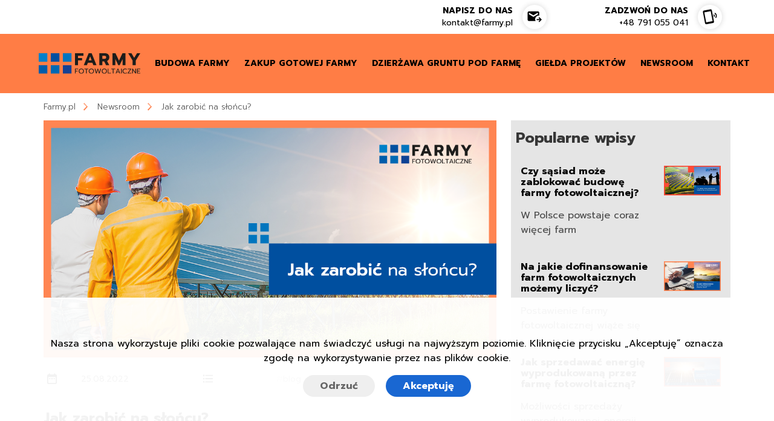

--- FILE ---
content_type: text/html; charset=UTF-8
request_url: https://farmy.pl/jak-zarobic-nasloncu/
body_size: 9025
content:
<!DOCTYPE html>
<html lang="pl" data-theme="light">
<head>
    <meta charset="utf-8">
    <meta name="viewport" content="width=device-width, initial-scale=1">

    <title>Jak zarobić na słońcu? - farmy.pl</title>
    <meta name="description" content="Czy da się zarobić na&nbsp;posiadaniu paneli słonecznych? Tak. Jeśli we właściwy spos&oacute;b postawiona zostanie farma fotowoltaiczna. Co to&nbsp;znaczy? Należy wziąć pod&nbsp;uwagę takie czynniki jak warunki słoneczne, nachylenie powierzchni paneli pochłaniających promienie, kierune">
    <meta name="keywords" content="farmy fotowoltaiczne, fotowoltaika, panele fotowoltaiczne, panele słoneczne, instalacje fotowoltaiczne, kalkulator opłacalności, kalkulator mocy paneli fotowoltaicznych, farma fotowoltaiczna">


    <meta property="og:title" content="Jak zarobić na słońcu? - farmy.pl"/>
    <meta property="og:description" content="Czy da się zarobić na&nbsp;posiadaniu paneli słonecznych? Tak. Jeśli we właściwy spos&oacute;b postawiona zostanie farma fotowoltaiczna. Co to&nbsp;znaczy? Należy wziąć pod&nbsp;uwagę takie czynniki jak warunki słoneczne, nachylenie powierzchni paneli pochłaniających promienie, kierune"/>

    
        
                            <link rel="canonical" href="/jak-zarobic-nasloncu/"/>
            
        
    
                        <meta property="og:image" content="/gfx/m/2022/08/d0d98621-cf67-4be0-bba3-559a667c5f26.png"/>
            <meta property="og:image" content="/gfx/2022/08/d0d98621-cf67-4be0-bba3-559a667c5f26.png"/>
            <link rel="image_src" href="/gfx/2022/08/d0d98621-cf67-4be0-bba3-559a667c5f26.png" />
            <link rel="image_src" href="/gfx/m/2022/08/d0d98621-cf67-4be0-bba3-559a667c5f26.png" />
        
    <meta name="ROBOTS" content="INDEX, FOLLOW" />
    <meta property="og:locale" content='pl_PL' />

    <link rel="preconnect" href="https://fonts.googleapis.com">
    <link rel="preconnect" href="https://fonts.gstatic.com" crossorigin>
    <link href="https://fonts.googleapis.com/css2?family=Prompt:ital,wght@0,300;0,400;0,700;0,900;1,300;1,400;1,700&display=swap" rel="stylesheet">

    <!-- FontAwesome -->
    <link rel="stylesheet" href="https://use.fontawesome.com/releases/v5.8.2/css/all.css" integrity="sha384-oS3vJWv+0UjzBfQzYUhtDYW+Pj2yciDJxpsK1OYPAYjqT085Qq/1cq5FLXAZQ7Ay" crossorigin="anonymous">

    <link rel="stylesheet" href="/css/bulma/bulma.css">
    <link rel="stylesheet" href="/css/style.css?v=15">
    <link rel="stylesheet" href="/css/style-old.css?v=15">

    <!-- Magnific popup -->
    <link href="/css/magnific-popup.css" rel="stylesheet">

    <script>
        var fHash = 'lOKlOEROk9s8';
        var domain = 'farmy.pl';
        var mainType = '';
        var lang = '';
        var home = 0;
                var wojewodztwo = '';
        var link = "/jak-zarobic-nasloncu/";
        var gets = "";
        
                var mapa_lat = 52.25902417549836;
        var mapa_lng = 20.962355418513656;
        var mapa_opis = 'Farmy.pl';
    </script>

    <!-- Favicons -->
    <link defer rel="apple-touch-icon" href="/img/favicon/favicon-touch.png">
    <link rel="icon" href="/img/favicon/favicon.ico">
    <link defer rel="icon" type="image/png" href="/img/favicon/favicon.png">

    <meta name="facebook-domain-verification" content="dbdq6mnyfjl1wryacvk27jolqcchgp" />

    


</head>
<body>


<header>
    <div class="container">
        <div class="header-buttons is-hidden-touch">
            <div class="columns is-mobile is-variable is-vcentered">
                <div class="column"></div>
                <div class="column is-2-fullhd is-3-desktop is-4-tablet">
                    <div class="columns is-mobile is-variable is-vcentered is-2">
                        <div class="column has-text-right">
                            <a href="mailto:kontakt@farmy.pl">
                                <span class="header-buttons__label">napisz do nas</span>
                                <div class="header-buttons__data">kontakt@farmy.pl</div>
                            </a>
                        </div>
                        <div class="column is-3">
                            <div class="header-buttons__icon i-email"></div>
                        </div>
                    </div>
                </div>
                <div class="column is-2-fullhd is-3-desktop is-4-tablet">
                    <div class="columns is-mobile is-variable is-vcentered is-2">
                        <div class="column has-text-right">
                            <a href="tel:+48791055041">
                                <span class="header-buttons__label">zadzwoń do nas</span>
                                <span class="header-buttons__data">+48 791 055 041</span>
                            </a>
                        </div>
                        <div class="column is-3">
                            <div class="header-buttons__icon i-mobile"></div>
                        </div>
                    </div>
                </div>
            </div>
        </div>
    </div>
</header>


<div>

<section class="hero is-light is-small main-presentation">
    <div class="pa navbar-parent">
        <div class="container">

            <nav class="navbar" role="navigation" aria-label="main navigation">
                <div class="navbar-brand">
                    <a class="navbar-item" href="/">
                        <img src="/img/farmy-logo.svg" width="168" height="34.24" alt="Farmy.pl - zarabiaj na słońcu">
                    </a>

                    <a role="button" class="navbar-burger" aria-label="menu" aria-expanded="false" data-target="navbarBasicExample">
                        <span aria-hidden="true"></span>
                        <span aria-hidden="true"></span>
                        <span aria-hidden="true"></span>
                    </a>
                </div>

                <div id="navbarBasicExample" class="navbar-menu">
                    <div class="navbar-start">

                    </div>

                    <div class="navbar-end">
                                                <a href="/" class="navbar-item">
                            <span>Budowa farmy</span>
                        </a>
                                                    <a href="/gotowe/" class="navbar-item">
                                <span>Zakup gotowej farmy</span>
                            </a>
                                                    <a href="/dzierzawa/" class="navbar-item">
                                <span>Dzierżawa gruntu pod farmę</span>
                            </a>
                                                    <a href="/projekty/" class="navbar-item">
                                <span>Giełda projektów</span>
                            </a>
                                                                                <a href="/newsroom/" class="navbar-item">
                                    <span>Newsroom</span>
                                </a>
                                                                <a href="/kontakt/" class="navbar-item">
                                    <span>Kontakt</span>
                                </a>
                                
                        <a href="mailto:kontakt@farmy.pl" class="navbar-item is-hidden-desktop">
                            Napisz do nas<br><span class="is-lowercase">kontakt@farmy.pl</span>
                        </a>

                        <a href="tel:+48791055041" class="navbar-item is-hidden-desktop">
                            Zadzwoń do nas<br>+48 791 055 041                        </a>


                    </div>
                </div>
            </nav>
        </div>
    </div>

    
</section>


<section class="article first-section">
<div class="container">

    <span class="path"><span class="header-home"><a href="/">Farmy.pl</a></span> <i class="fas fa-angle-right"></i> <span class="header-home"><a href="/newsroom/">Newsroom</a></span> <i class="fas fa-angle-right"></i> <span class="header-home"><a href="/jak-zarobic-nasloncu/">Jak zarobić na słońcu?</a></span></span>

    <div class="content page-content">

    <div class="columns is-multiline">

        <div class="column is-8-desktop is-12-tablet">

        <div class="news-item news-page">

                            <div class="news-item__image"><img src="/gfx/2022/08/d0d98621-cf67-4be0-bba3-559a667c5f26.png" alt="Jak zarobić na słońcu?"></div>
            
            
            <div class="news-details">
                <div class="columns is-variable is-vcentered is-1-mobile">
                    <div class="column is-3-fullhd is-4-desktop is-5-tablet">
                        <div class="columns is-mobile is-variable is-vcentered is-2">
                            <div class="column is-3-desktop is-1-touch">
                                <div class="news-item__icon i-calendar"></div>
                            </div>
                            <div class="column is-9-desktop is-11-touch">
                                <div class="news-item__label">25.08.2022</div>
                            </div>
                        </div>
                    </div>
                    <div class="column is-9-fullhd is-8-desktop is-7-tablet">
                                                    <div class="columns is-mobile is-variable is-vcentered is-2">
                                <div class="column is-3-desktop is-1-touch">
                                    <div class="news-item__icon i-list"></div>
                                </div>
                                <div class="column is-9-desktop is-11-touch">
                                                                        <div class="news-item__label"><span class="has-text-grey-lighter">#</span><a href="/newsroom/?c=blog">blog</a></div>
                                                                </div>
                        </div>
                                            </div>
                </div>
            </div>

            <h1 class="title is-4"><a href="/jak-zarobic-nasloncu/" class="has-text-black">Jak zarobić na słońcu?</a></h1>

                        <p class="is-size-5 is-italic has-text-weight-light">Szukając sposobów na łatwy zarobek, można szybko odbić się od twardej ściany. Jeżeli celem są konkretne pieniądze, trzeba zainwestować w swoje plany i brać pod uwagę wiele scenariuszy, a nie tylko ten najkorzystniejszy. Być może też warto inwestować w przyszłościowe pomysły jak na przykład zarabianie pieniędzy na odnawialnych źródłach energii.</p>
            



        
           <p>  Czy  da  się  zarobić  na&nbsp;posiadaniu  paneli  słonecznych?  </p>  

  <p>  Tak.  Jeśli  we  właściwy  spos&oacute;b  postawiona  zostanie  farma  fotowoltaiczna.  Co  to&nbsp;znaczy?  Należy  wziąć  pod&nbsp;uwagę  takie  czynniki  jak  warunki  słoneczne,  nachylenie  powierzchni  paneli  pochłaniających  promienie,  kierunek  ułożenia  paneli  w&nbsp;stosunku  do&nbsp;południa,  czy&nbsp;też  temperatura  i&nbsp;negatywnie  wpływające  na&nbsp;cały  system  zacienienia  oraz&nbsp;ewentualne  zabrudzenia.  </p>  

  <p>  Przede  wszystkim  warto  sobie  zdawać  sprawę,  że  w&nbsp;Polsce  panują  naprawdę  dobre  warunki  dla  fotowoltaiki.  Jeśli  jednak  wciąż  mamy  wątpliwości  lub&nbsp;też  nie&nbsp;do&nbsp;końca  jesteśmy  w&nbsp;stanie  wyobrazić  sobie  działania  systemu,  warto  skorzystać  ze  wsparcia  specjalist&oacute;w.  </p>  
 



            




            




            

                    </div>
        </div>

        <div class="column is-4-desktop is-12-tablet">

            <div class="popular-news">
                <h4 class="title is-4">Popularne wpisy</h4>

                                    <div class="news-item news-list">
                        <div class="columns is-mobile is-multiline">


                            <div class="column is-12 is-hidden-tablet">
                                <div class="news-item__image"><img src="/gfx/2023/04/e4ce44c5-10cd-4fd4-a027-c5e1ca383fda.jpg" alt="Czy sąsiad może zablokować budowę farmy fotowoltaicznej? "></div>
                            </div>

                            <div class="column is-8-tablet is-12-mobile">

                                <h4 class="title is-6 mt-0"><a href="/czy-sasiad-moze-zablokowac-budowe-farmy-fotowoltaicznej/" class="has-text-black">Czy sąsiad może zablokować budowę farmy fotowoltaicznej? </a></h4>

                                <p>W Polsce powstaje coraz więcej farm fotowoltaicznych generujących czystą energię ze słońca. Przez ostatnie lata dużo mówi się o zaletach fotowoltaiki jako odnawialnego i bezpiecznego źródła energii. Żadne rozwiązanie nie jest jednak zupełnie pozbawione wad, a w praktyce okazuje się, że w niektórych przypadkach farma może być postrzegana wyłącznie z negatywnej strony. W mediach systematycznie pojawiają się doniesienia o przedstawicielach lokalnej społeczności, którzy nie chcą, żeby w otoczeniu powstała elektrownia słoneczna. Czy sąsiad może zablokować budowę farmy fotowoltaicznej? Jakie warunki trzeba spełnić, żeby uniknąć problemów prawnych? </p>

                            </div>

                            <div class="column is-4 is-hidden-mobile">
                                <div class="news-item__image-cropp" style="background-image: url(/gfx/2023/04/e4ce44c5-10cd-4fd4-a027-c5e1ca383fda.jpg)"></div>
                            </div>

                            
                        </div>

                        <a href="/czy-sasiad-moze-zablokowac-budowe-farmy-fotowoltaicznej/" class="box-link"></a>

                    </div>
                                    <div class="news-item news-list">
                        <div class="columns is-mobile is-multiline">


                            <div class="column is-12 is-hidden-tablet">
                                <div class="news-item__image"><img src="/gfx/2022/11/4ffbe579-0fd1-4c72-aec8-fd4ec0406596.png" alt="Na jakie dofinansowanie farm fotowoltaicznych możemy liczyć?"></div>
                            </div>

                            <div class="column is-8-tablet is-12-mobile">

                                <h4 class="title is-6 mt-0"><a href="/na-jakie-dofinansowanie-farm-fotowoltaicznych-mozemy-liczyc/" class="has-text-black">Na jakie dofinansowanie farm fotowoltaicznych możemy liczyć?</a></h4>

                                <p>Postawienie farmy fotowoltaicznej wiąże się z bardzo dużym kosztem, szczególnie dla tych przyszłych właścicieli, którzy nie mają na ten cel odpowiedniej ilości pieniędzy. Patrząc na to jednak okiem inwestora, z całą pewnością można stwierdzić, że jest to działanie bardzo opłacalne i zdecydowanie warto postarać się o źródło finansowania, które umożliwi zrealizowanie inwestycji.</p>

                            </div>

                            <div class="column is-4 is-hidden-mobile">
                                <div class="news-item__image-cropp" style="background-image: url(/gfx/2022/11/4ffbe579-0fd1-4c72-aec8-fd4ec0406596.png)"></div>
                            </div>

                            
                        </div>

                        <a href="/na-jakie-dofinansowanie-farm-fotowoltaicznych-mozemy-liczyc/" class="box-link"></a>

                    </div>
                                    <div class="news-item news-list">
                        <div class="columns is-mobile is-multiline">


                            <div class="column is-12 is-hidden-tablet">
                                <div class="news-item__image"><img src="/gfx/2023/07/95362e7b-eb34-4ff7-b057-a6a99de9746c.jpg" alt="Jak sprzedawać energię wyprodukowaną przez farmę fotowoltaiczną?"></div>
                            </div>

                            <div class="column is-8-tablet is-12-mobile">

                                <h4 class="title is-6 mt-0"><a href="/jak-sprzedawac-energie-wyprodukowana-przez-farme-fotowoltaiczna/" class="has-text-black">Jak sprzedawać energię wyprodukowaną przez farmę fotowoltaiczną?</a></h4>

                                <p>Możliwości sprzedaży wyprodukowanej energii zależą m.in. od wielkości obiektu. Według przepisów istnieje kilka rodzajów instalacji fotowoltaicznych. W przypadku mikro i małych instalacji prosumenci korzystają głównie z systemu net-billing rozliczając nadwyżki. Największe obiekty, czyli elektrownie słoneczne, to podmioty o mocy większej niż 1 MW. W przypadku farm fotowoltaicznych istnieją dwie podstawowe metody sprzedaży wyprodukowanej energii.</p>

                            </div>

                            <div class="column is-4 is-hidden-mobile">
                                <div class="news-item__image-cropp" style="background-image: url(/gfx/2023/07/95362e7b-eb34-4ff7-b057-a6a99de9746c.jpg)"></div>
                            </div>

                            
                        </div>

                        <a href="/jak-sprzedawac-energie-wyprodukowana-przez-farme-fotowoltaiczna/" class="box-link"></a>

                    </div>
                                    <div class="news-item news-list">
                        <div class="columns is-mobile is-multiline">


                            <div class="column is-12 is-hidden-tablet">
                                <div class="news-item__image"><img src="/gfx/2025/12/2955e4d2-80f9-4a2c-854a-d059e9357fc2.jpeg" alt="Dofinansowanie magazynów energii 2025: wynik dofinansowania i zasady programu"></div>
                            </div>

                            <div class="column is-8-tablet is-12-mobile">

                                <h4 class="title is-6 mt-0"><a href="/dofinansowanie-magazynow-energii-2025-wynik-dofinansowania-i-zasady-programu/" class="has-text-black">Dofinansowanie magazynów energii 2025: wynik dofinansowania i zasady programu</a></h4>

                                <p>Dowiesz się, jak działa dofinansowanie magazynów energii w Polsce w 2025 roku. Poznasz aktualny wynik dofinansowania z Funduszu Modernizacyjnego oraz to, co możesz zrobić, aby zwiększyć szanse swojego projektu na wsparcie.</p>

                            </div>

                            <div class="column is-4 is-hidden-mobile">
                                <div class="news-item__image-cropp" style="background-image: url(/gfx/2025/12/2955e4d2-80f9-4a2c-854a-d059e9357fc2.jpeg)"></div>
                            </div>

                            
                        </div>

                        <a href="/dofinansowanie-magazynow-energii-2025-wynik-dofinansowania-i-zasady-programu/" class="box-link"></a>

                    </div>
                                    <div class="news-item news-list">
                        <div class="columns is-mobile is-multiline">


                            <div class="column is-12 is-hidden-tablet">
                                <div class="news-item__image"><img src="/gfx/2023/09/6e1881dc-dbc0-46fa-9fde-d2af4324e5c5.jpg" alt="Jakich paneli fotowoltaicznych nie kupować?  "></div>
                            </div>

                            <div class="column is-8-tablet is-12-mobile">

                                <h4 class="title is-6 mt-0"><a href="/jakich-paneli-fotowoltaicznych-nie-kupowac/" class="has-text-black">Jakich paneli fotowoltaicznych nie kupować?  </a></h4>

                                <p>Energia słoneczna zyskuje coraz większą popularność w Polsce. Systematycznie powstają nowe instalacje zasilające domy, fabryki, szkoły, szpitale czy inne placówki. Na skuteczność systemu wpływają wykorzystane materiały oraz montaż. Duże znaczenie mają m.in. panele fotowoltaiczne składające się z ogniw, w których zachodzi zjawisko fotowoltaiczne. Jakich paneli fotowoltaicznych nie kupować? Na co zwrócić uwagę podczas zakupów?  </p>

                            </div>

                            <div class="column is-4 is-hidden-mobile">
                                <div class="news-item__image-cropp" style="background-image: url(/gfx/2023/09/6e1881dc-dbc0-46fa-9fde-d2af4324e5c5.jpg)"></div>
                            </div>

                            
                        </div>

                        <a href="/jakich-paneli-fotowoltaicznych-nie-kupowac/" class="box-link"></a>

                    </div>
                                    <div class="news-item news-list">
                        <div class="columns is-mobile is-multiline">


                            <div class="column is-12 is-hidden-tablet">
                                <div class="news-item__image"><img src="/gfx/2022/09/5d412dc0-85d8-4aba-9f40-3f30fda1fdcd.png" alt="Ile można zarobić na farmie fotowoltaicznej?"></div>
                            </div>

                            <div class="column is-8-tablet is-12-mobile">

                                <h4 class="title is-6 mt-0"><a href="/ile-mozna-zarobic-nafarmie-fotowoltaicznej/" class="has-text-black">Ile można zarobić na farmie fotowoltaicznej?</a></h4>

                                <p>Decyzja o zainwestowaniu w farmę fotowoltaiczną jest rozsądna z wielu powodów. Jeśli tylko można znaleźć na nią zarówno miejsce, jak i fundusze, może się okazać, że kryzys związany z inflacją przestanie być tak dotkliwym problemem. Samo założenie farmy wiąże się ze sporym wydatkiem jednorazowym, jednakże angażując się w to, szybko można sprawdzić, jak dużo można na tym zarobić.</p>

                            </div>

                            <div class="column is-4 is-hidden-mobile">
                                <div class="news-item__image-cropp" style="background-image: url(/gfx/2022/09/5d412dc0-85d8-4aba-9f40-3f30fda1fdcd.png)"></div>
                            </div>

                            
                        </div>

                        <a href="/ile-mozna-zarobic-nafarmie-fotowoltaicznej/" class="box-link"></a>

                    </div>
                
            </div>

        </div>

    </div>

    </div>
</div>
</section>
</div>

<div class="pr footer-box">
    <div class="container">
        <div class="box">

            <div class="columns is-variable is-vcentered">
                <div class="column is-4 is-hidden-mobile">
                    <h5 class="title is-6 is-uppercase has-text-black">Farmy Fotowoltaiczne</h5>
                    <p class="subtitle is-6">
                        <strong class="has-text-black">Wycena i montaż farm fotowoltaicznych</strong>
                    </p>
                </div>

                <div class="column is-8">
                    <div class="footer-buttons">
                        <div class="columns is-variable is-vcentered">
                            <div class="column"></div>
                            <div class="column is-3-fullhd is-4-desktop is-6-tablet">
                                <div class="columns is-mobile is-variable is-vcentered is-2">
                                    <div class="column has-text-right">
                                        <a href="mailto:kontakt@farmy.pl">
                                            <span class="footer-buttons__label">napisz do nas</span>
                                            <div class="footer-buttons__data">kontakt@farmy.pl</div>
                                        </a>
                                    </div>
                                    <div class="column is-3">
                                        <div class="footer-buttons__icon i-email"></div>
                                    </div>
                                </div>
                            </div>
                            <div class="column is-3-fullhd is-4-desktop is-6-tablet">
                                <div class="columns is-mobile is-variable is-vcentered is-2">
                                    <div class="column has-text-right">
                                        <a href="tel:+48791055041">
                                            <span class="footer-buttons__label">zadzwoń do nas</span>
                                            <span class="footer-buttons__data">+48 791 055 041</span>
                                        </a>
                                    </div>
                                    <div class="column is-3">
                                        <div class="footer-buttons__icon i-mobile"></div>
                                    </div>
                                </div>
                            </div>
                        </div>
                    </div>
                </div>
            </div>
        </div>
    </div>
</div>
<footer>
    <div class="container">
        <div class="columns">
            <div class="column">
                <a href="/"><img class="footer-logo" src="/img/farmy-logo-fw.svg" alt="Farmy.pl - zarabiaj na słońcu"></a>
                <div class="footer-social-icons">
                    <a href="https://twitter.com/farmypl" target="_blank"><img src="/img/icons/twitter.svg" alt="Twitter FARMY.pl"></a>
                    <a href="https://www.facebook.com/farmyPL" target="_blank"><img src="/img/icons/facebook-f.svg" alt="Facebook FARMY.pl"></a>
                    <a href="https://www.linkedin.com/company/farmypl/" target="_blank"><img src="/img/icons/linkedin-in.svg" alt="LinkedIn FARMY.pl"></a>
                    <a href="https://www.youtube.com/@farmyPL" target="_blank"><img src="/img/icons/youtube.svg" alt="YouTube FARMY.pl"></a>
                </div>
            </div>
            <div class="column is-3">
                <div class="footer-menu">
                                            <a href="/newsroom/" class="footer-item">
                            <span>Newsroom</span>
                            </a>                        <a href="/farmy/" class="footer-item">
                            <span>Farmy</span>
                            </a>                        <a href="/dzierzawa-gruntow/" class="footer-item">
                            <span>Dzierżawa gruntów</span>
                            </a>                        <a href="/kontakt/" class="footer-item">
                            <span>Kontakt</span>
                            </a>                        <a href="/polityka-prywatnosci/" class="footer-item">
                            <span>Polityka Prywatności</span>
                            </a>                </div>
            </div>
                            <div class="column is-3 footer-column-box">
                    <div class="content has-text-white">
                        <p class="mb-0">
                            <span class="is-uppercase has-text-weight-bold">Farmy.pl</span>
                        </p>
                        <p class="has-text-weight-light">farmy fotowoltaiczne</p>
                        <p>Sp&oacute;łka z ograniczoną odpowiedzialnością z siedzibą w Warszawie</p>

<p>ul. Powązkowska 44C<br />
01-797 Warszawa<br />
KRS 0000930587<br />
NIP 525-288-34-50<br />
REGON 520385747</p>

<p><strong>Projekt i budowa farmy fotowoltaicznej</strong></p>
                    </div>
                </div>
                        </div>

        
    </div>
</footer>

<script src="https://code.jquery.com/jquery-1.12.4.min.js" integrity="sha256-ZosEbRLbNQzLpnKIkEdrPv7lOy9C27hHQ+Xp8a4MxAQ=" crossorigin="anonymous"></script>

<!-- Slick JavaScript -->
<script src="/components/slick/slick.min.js"></script>

<!-- Magnific Popup JavaScript -->
<script src="/js/magnificpopup.min.js"></script>

<script defer src="/js/vue.min.js"></script>

<script defer type="text/javascript" src="/js/script.js?v=15"></script>
<script defer type="text/javascript" src="/js/script-cms.js?v=15"></script>




    <style>
        .CMBanner {
            display: none; box-sizing: border-box; position: fixed; bottom: 0; left: 0; width: 100%; background-color: rgba(255,255,255,0.95); color: black; padding: 4rem; text-align: center; z-index: 999999999;
        }
        .CMButtons {
            border: none !important; background: rgb(25, 103, 210) !important; color: #fff !important; border-radius: 2rem !important; font-weight: bold !important; cursor: pointer !important; justify-content: center !important; padding: .375em 1.75em !important; margin: 0 .375em !important; text-align: center !important; white-space: nowrap !important; box-shadow: none !important; display: inline-flex !important; font-size: 1rem !important; height: 2.25em !important; justify-content: flex-start !important; line-height: 1.5 !important; position: relative !important; vertical-align: middle !important; -moz-appearance: none !important; -webkit-appearance: none !important; align-items: center !important;
        }
        .CMButtonAccept {
            background: rgb(25, 103, 210) !important; color: #fff !important; margin-right: 0;
        }
        .CMButtonReject {
            background: #efefef !important; color: #666 !important; margin-left: 0;
        }
        @media (max-width: 1024px) {
            .CMBanner {
                padding: 4rem 2rem;
            }
        }
        @media (max-width: 768px) {
            .CMBanner {
                padding: 3rem 1rem;
            }
        }
    </style>

    <div id="cookieBanner" class="CMBanner">
        Nasza strona wykorzystuje pliki cookie pozwalające nam świadczyć usługi na najwyższym poziomie. Kliknięcie przycisku „Akceptuję” oznacza zgodę na wykorzystywanie przez nas plików cookie.
        <div style="padding-top: 1rem">
            <button onclick="declineCookies()" class="CMButtons CMButtonReject">Odrzuć</button>
            <button onclick="acceptCookies()" class="CMButtons CMButtonAccept">Akceptuję</button>
        </div>
    </div>

        <!-- Google Analytics Script -->
    <script async src="https://www.googletagmanager.com/gtag/js?id=UA-169912446-1"></script>
    <script>
        window.dataLayer = window.dataLayer || [];
        function gtag(){dataLayer.push(arguments);}

        // Domyślne ustawienie zgody na 'denied'
        gtag("consent", "default", {
            'ad_storage': 'denied',             // Reklamowe
            'analytics_storage': 'denied',      // Analityczne
            'functionality_storage': 'denied',  // Funkcjonalne
            'personalization_storage': 'denied',// Personalizacja
            'security_storage': 'denied'        // Bezpieczeństwo
        });

        gtag('js', new Date());

        gtag('config', 'UA-169912446-1'); // Anonimizacja IP dla zgodności z RODO
    </script>
    
    <script>
        // Sprawdź, czy zgoda na cookies już została udzielona
        document.addEventListener("DOMContentLoaded", function() {
            if (document.cookie.indexOf('cookiesAccepted=true') === -1) {
                document.getElementById("cookieBanner").style.display = "block";
            }
        });

        function loadMetaPixel() {
            // Kod do załadowania Meta Pixel
            !function(f,b,e,v,n,t,s) {
                if(f.fbq) return; n=f.fbq=function() {n.callMethod ? n.callMethod.apply(n,arguments) : n.queue.push(arguments)};
                if(!f._fbq) f._fbq=n; n.push=n; n.loaded=!0; n.version='2.0'; n.queue=[]; t=b.createElement(e); t.async=!0;
                t.src=v; s=b.getElementsByTagName(e)[0]; s.parentNode.insertBefore(t,s)
            }(window, document,'script','https://connect.facebook.net/en_US/fbevents.js');
            fbq('init', '1681447768949327');
            fbq('track', 'PageView');
        }

        function acceptCookies() {
            document.getElementById("cookieBanner").style.display = "none";

            // Wyślij żądanie do PHP w celu ustawienia ciasteczka
            fetch('/cookie/set-cookie.php', {
                method: 'POST',
                headers: {
                    'Content-Type': 'application/x-www-form-urlencoded'
                },
                body: 'cookiesAccepted=true'
            }).then(response => {
                console.log(response);
                if (!response.ok) {
                    console.error('Błąd podczas ustawiania ciasteczka.');
                } else {
                                        // Po zaakceptowaniu, aktywuj Google Analytics i Meta Pixel
                    gtag("consent", "update", {
                        'ad_storage': 'granted',             // Reklamowe
                        'analytics_storage': 'granted',      // Analityczne
                        'functionality_storage': 'granted',  // Funkcjonalne
                        'personalization_storage': 'granted',// Personalizacja
                        'security_storage': 'granted'        // Bezpieczeństwo
                    });
                    gtag('config', 'UA-169912446-1');
                    gtag('event', 'page_view', { 'send_to': 'UA-169912446-1' });
                                                            loadMetaPixel();
                                                        }
            }).catch(error => {
                console.error('Błąd:', error);
            });
        }

        function declineCookies() {
            document.getElementById("cookieBanner").style.display = "none";
        }
    </script>

<script>
    gtag('config', 'AW-11003976289');
</script>

<script>
    document.addEventListener('DOMContentLoaded', () => {

        // Get all "navbar-burger" elements
        const $navbarBurgers = Array.prototype.slice.call(document.querySelectorAll('.navbar-burger'), 0);

        // Add a click event on each of them
        $navbarBurgers.forEach( el => {
            el.addEventListener('click', () => {

                // Get the target from the "data-target" attribute
                const target = el.dataset.target;
                const $target = document.getElementById(target);

                // Toggle the "is-active" class on both the "navbar-burger" and the "navbar-menu"
                el.classList.toggle('is-active');
                $target.classList.toggle('is-active');

            });
        });

    });
</script>



</body>
</html>

--- FILE ---
content_type: text/css
request_url: https://farmy.pl/css/style.css?v=15
body_size: 3730
content:
body * {
    font-family: 'Prompt', sans-serif;
}
[v-cloak] {
    display: none;
}
.oh {
    overflow: hidden !important;
}
.ov {
    overflow: visible !important;
}
.pa {
    position: absolute;
}
.pr {
    position: relative;
}
.cp {
    cursor: pointer;
}
a {
    color: rgba(0,161,205,1);
}
.nowrap {
    white-space: nowrap;
}
.wrap {
    white-space: normal;
    height: auto;
}

strong {
    color: inherit;
}
.box-link {
    display: block;
    position: absolute;
    width: 100%;
    height: 100%;
    left: 0;
    top: 0;
}
.navbar-parent {
    width: 100%;
}
.hero-parent {
    margin-bottom: -7.5rem;
}
.hero.is-halfheight .hero-body {
    align-items: start;
    margin-top: 10.5rem;
    padding-left: 0.65rem;
    padding-right: 0.65rem;
}
.hero.is-medium .hero-body {
    align-items: start;
    margin-top: 3.5rem;
    padding-left: 0.65rem;
    padding-right: 0.65rem;
}
.first-section .container {
    margin-top: 5rem;
}
.navbar {
    background: transparent;
}
.navbar-item, .navbar-link {
    color: #fff;
    line-height: 1.5rem;
    padding: 2rem 0.75rem;
}
.navbar-menu.is-active .navbar-item, .navbar-menu.is-active .navbar-link {
    padding: 0.5rem 0.75rem;
}
.hero .navbar-item, .hero .navbar-link {
    color: #000 !important;
    text-transform: uppercase;
    font-weight: bold;
    font-size: 0.875rem;
}
.hero .navbar-item:hover span, .hero .navbar-link:hover span {
    border-bottom: solid 1px rgba(255, 125, 69, 0.4);
}
.hero .navbar-menu.is-active .navbar-item:hover, .hero .navbar-menu.is-active .navbar-link:hover {
    color: #ff7d45 !important;
}
.hero.is-light a.navbar-item:hover, .hero.is-light a.navbar-item.is-active, .hero.is-light .navbar-link:hover, .hero.is-light .navbar-link.is-active {
    background-color: transparent;
}
.hero .navbar-item.is-active span, .hero .navbar-link.is-active span, .hero .navbar-item.is-active:hover span, .hero .navbar-link.is-active:hover span {
    border-bottom: solid 1px rgba(255, 255, 255, 0.6);
}
.navbar-menu.is-active .navbar-item:hover span, .navbar-menu.is-active .navbar-link:hover span {
    border: none;
}
.navbar-item img {
    max-height: 2.14rem;
}
.main-presentation {
    background-image: url("/img/farma-fotowoltaiczna.jpg");
    background-position: 45% 50%;
    background-repeat: no-repeat;
    background-size: cover;
    min-height: 65vh !important;
}
.main-presentation.is-medium {
    min-height: 40vh !important;
}
.main-presentation.is-small {
    min-height: 6.14rem !important;
    background: #ff7d45;
}
.navbar-item:hover, .navbar-link:hover {
    background: transparent !important;
}
.has-text-weight-black {
    font-weight: 900 !important;
}
.pixels {
    margin: 3rem 0;
}
button {
    border-radius: 0.5rem !important;
}
button.is-medium {
    padding: 1rem 3rem;
    height: 3rem;
    line-height: 1rem;
}
.box {
    box-shadow: 0px 0px 10px rgba(0, 0, 0, 0.16) !important;
}
.header-buttons {
    padding: 0.5rem;
}
.header-buttons a, .footer-buttons a {
    display: block;
    color: #000;
    line-height: 1.25em;
}
.header-buttons .header-buttons__label,
.footer-buttons .footer-buttons__label {
    display: block;
    font-size: 0.875rem;
    font-weight: 600;
    text-transform: uppercase;
}
.header-buttons .header-buttons__data,
.footer-buttons .footer-buttons__data {
    display: block;
    font-size: 0.875rem;
    font-weight: 400;
    white-space: nowrap;
}
.header-buttons__icon,
.footer-buttons__icon {
    display: block;
    width: 2.5rem;
    height: 2.5rem;
    border-radius: 50%;
    box-shadow: 0px 0px 10px rgba(0, 0, 0, 0.16) !important;
    background-size: 70%;
    background-position: center;
    background-repeat: no-repeat;
}
.news-item__icon {
    display: block;
    width: 1.75rem;
    height: 2.5rem;
    background-size: 70%;
    background-position: center;
    background-repeat: no-repeat;
}
.popular-news .news-item__icon {
    width: 2rem;
    height: 2rem;
}
.news-item__label {
    position: relative;
    z-index: 10;
    display: inline-block;
    font-size: 0.875rem;
}
.news-item__label a {
    color: #999;
}
.popular-news .news-item__label {
    font-size: 0.875rem;
}
.header-buttons__icon.i-email,
.footer-buttons__icon.i-email {
    background-image: url("/img/icon-email.svg");
}
.header-buttons__icon.i-mobile,
.footer-buttons__icon.i-mobile {
    background-image: url("/img/icon-mobile.svg");
}
.news-item__icon.i-calendar {
    background-image: url("/img/icon-calendar.svg");
}
.news-item__icon.i-list {
    background-image: url("/img/icon-list.svg");
}
.label {
    color: #666;
}
label p {
    margin-bottom: 0.5rem;
}

.select select, .textarea, .input {
    background-color: #fff;
    border-radius: 0;
    box-shadow: none;
    border: solid 1px #eee;
    border-bottom: solid 1px #999;
}
.submit-parent {
    margin-top: 1rem;
}
.hero-farm-orange {
    background-position: center;
    background-size: cover;
}
.footer-box {
    margin-bottom: -4rem;
    margin-top: 1rem;
}
.footer-box .box {
    background-image: url("/img/footer-waves.jpg");
    background-position: center;
    background-size: cover;
    padding-top: 3rem;
    padding-bottom: 3rem;
}
footer {
    padding: 8rem 1rem 4rem;
    background-color: #004F9F;
}
.footer-logo {
    height: 2.5rem;
    width: auto;
}
.footer-menu a {
    display: block;
    padding: 0.25rem 0;
    margin: 0.25rem 0;
    color: #fff;
    text-transform: uppercase;
    font-weight: 600;
}
.footer-column-box strong {
    color: #fff;
}
.footer-social-icons {
    padding: 1.5rem 0;
}
.footer-social-icons a {
    display: inline-block;
    height: 2.5rem;
    margin: 0 0 1rem;
    padding: 0.5rem;
    box-shadow: 0 0 6px rgb(0 0 0 / 1%) !important;
    border-radius: 0.5rem;
}
.footer-social-icons a:hover {
    box-shadow: 0 0 16px rgb(0 0 0 / 15%) !important;
}
.footer-social-icons a img {
    height: 1.5rem;
    width: auto;
}
.popular-news {
    background-color: #E5E5E5;
    padding: 1rem 0.5rem 0.5rem;
}
.news-item {
    position: relative;
}
.news-item:hover {
    background-color: #f9f9f9;
}
.news-page:hover, .popular-news .news-list:hover {
    background-color: transparent;
}
.popular-news .news-list:hover {
    background-color: #fff;
}
.news-item .news-item__image, .news-item .news-item__image-cropp {
    background-position: top center;
    background-size: contain;
    background-repeat: no-repeat;
    width: 100%;
    height: auto;
}
.news-item .news-item__image img {
    width: 100%;
    height: auto;
}
.news-item.news-full .news-item__image-cropp {
    padding-bottom: 30.833%;
}
.news-item.news-half .news-item__image-cropp {
    padding-bottom: 61.666%;
}
.news-item.news-list .news-item__image-cropp {
    padding-bottom: 100%;
}
.news-item.news-page .news-item__image-cropp {
    padding-bottom: 46.67%;
}
.popular-news .news-list p {
    height: 3rem;
    overflow: hidden;
}
.news-details {
    padding: 0.5rem 0;
}
.news-list .news-details {
    padding: 0;
}
.news-details .column {
    line-height: 1rem;
}
.news-item .title {
    margin-bottom: 1rem;
    margin-top: 1rem;
}
.news-list {
    border-bottom: solid 1px #000;
    padding-bottom: 1.5rem;
    margin-bottom: 1.5rem;
}
.popular-news .news-list {
    border-bottom: none;
    margin-bottom: 0;
    padding: 0.5rem;
}
.news-list:last-of-type {
    border-bottom: none;
    margin-bottom: 0;
}
.earn-item {
    background-color: #004F9F;
    color: #fff;
    font-size: 1rem;
}
.earn-item .earn-details {
    font-weight: bold;
    line-height: 1.5rem;
    padding: 2rem 2rem 0.5rem 1rem;
    box-sizing: border-box;
    min-height: 5.5rem;
}
.earn-item .earn-link {
    display: flex;
    font-weight: bold;
    padding: 0.5rem 1rem 1rem;
    color: #fff;
    text-transform: uppercase;
    align-items: center;
    align-content: center;
    gap: 0.5rem;
}
.earn-item .earn-link span {
    line-height: 1rem;
}
.earn-item .earn-link span img {
    vertical-align: middle;
}
.earn-item .earn-item__image {
    background-position: center;
    background-size: cover;
    width: 100%;
    height: 0;
    padding-bottom: 100%;
}





.map-container{
    position: relative;
    width: 100%;
    padding-bottom: 56.25%;
}
.map-container > *{
    display: block;
    position: absolute;
    top: 0;
    right: 0;
    bottom: 0;
    left: 0;
    margin: 0;
    padding: 0;
    height: 100%;
    width: 100%;
}

.path {
    display: block;
    font-size: 0.85rem;
    font-weight: 300;
    line-height: 1em;
    padding-top: 1rem;
    margin-top: -5rem;
    margin-bottom: 0;
    padding-bottom: 0;
    padding-left: 0.5rem;
    padding-right: 0.5rem;
}
.path a {
    color: #555;
}
.path a:hover {
    color: #e62937;
}
.path i {
    padding-left: 0.25em;
    padding-right: 0.25em;
    margin-left: 0.25rem;
    margin-right: 0.5rem;
    color: rgba(255,255,255,0.65);
    background-image: url("/img/icon-arrow-left.svg");
    background-position: center;
    background-repeat: no-repeat;
    background-size: contain;
}
.lead {
    font-style: italic;
    font-weight: 300;
    font-size: 1.75rem;
    line-height: 1.35em;
    padding: 0 0.5rem 1em;
}
.content {
    padding: 1em 0.5em;
    /*font-family: 'Open Sans', sans-serif;*/
    overflow-wrap: break-word;
    word-wrap: break-word;
    -ms-word-break: break-all;
    word-break: break-all;
    word-break: break-word;
    -ms-hyphens: auto;
    -moz-hyphens: auto;
    -webkit-hyphens: auto;
    hyphens: auto;
}
/*.content img {
    display: block;
    margin-left: auto;
    margin-right: auto;
    width: 75%;
}*/
.menu-list a.is-active {
    background-color: #e62937;
}


.content ul.ul-menu {
    margin: 1rem 0;
}
.content ul.ul-menu li {
    margin: 0.5rem 0;
    list-style: none;
}
.content ul.ul-menu li a {
    display: inline-block;
    padding: 0.5rem 0;
}

.row-gallery-list {
    margin-bottom: 25px !important;
}
.gallery-list-a {
    overflow: hidden;
    display: block;
    -webkit-box-shadow: 0px 4px 12px 0px rgba(0,0,0,0.12);
    -moz-box-shadow: 0px 4px 12px 0px rgba(0,0,0,0.12);
    box-shadow: 0px 4px 12px 0px rgba(0,0,0,0.12);
}
.gallery-list-header {
    color: #1D1D1B;
    font-size: 1.25rem;
    font-weight: 300;
    line-height: 1.2em;
    padding: 2rem 0 1rem;
    border-top: solid 1px #E7E7E7;
    margin-top: 2rem;
}



/* PLIKI DO POBRANIA */
.file-list {
    padding: 20px 0;
}
.file-list li {
    list-style: none;
    padding: 0;
    margin: 5px 0;
}
.file-list li a {
    padding: 10px;
    margin: 0;
    font-size: 1.1rem;
    line-height: 17px;
    display: flex;
    align-items: center;
    text-decoration: none !important;
}
.file-list li a span {
    display: inline-block;
}
.file-list li a span.file-list__icon {
    width: 47px;
    min-width: 47px;
    height: 47px;
    background: url("/img/file_w.svg") 50% 50% no-repeat;
    background-size: contain;
    border: solid 7px #fff;
    margin-right: 10px;
    font-weight: 600;
    text-align: center;
    text-transform: uppercase;
    padding: 19px 0 0;
    font-size: 0.5625rem;
    line-height: 10px;
}

.contact-row {
    padding-left: 1rem;
    border-left: solid 4rem #ff7d45;
    position: relative;
}
.contact-row:before {
    display: block;
    content: '';
    width: 4rem;
    background: #004F9F;
    position: absolute;
    left: -4rem;
    top: 0;
    height: 38.196%;
}

.map-container{
    position: relative;
    width: 100%;
    padding-bottom: 56.25%;
    overflow: hidden;
}
.map-container > *{
    display: block;
    position: absolute;
    top: 0;
    right: 0;
    bottom: 0;
    left: 0;
    margin: 0;
    padding: 0;
    height: 100%;
    width: 100%;
}






.wykres {
    min-height: 210px;
    width: 100%;
    font-family: 'Prompt', sans-serif;
}
.wykres .hover-shape {
    fill-opacity: 0;
}
.wykres .hover-show-circle {
    fill-opacity: 0;
}
.wykres .hover-show-text {
    fill: #000;
    fill-opacity: 0;
    font-size: 6px;
    font-family: 'Prompt';
}
.wykres tspan {
    fill: #FF8552;
    font-size: 20px;
}
.wykres .h1-text {
    fill: #000;
    font-size: 6.5px;
    font-weight: 600;
    font-family: 'Prompt';
}
.wykres .label-text {
    fill: #000;
    font-size: 5.5px;
    font-family: 'Prompt';
}
.wykres .hover-show-line {
    stroke-opacity: 0;
}
.wykres g:hover .hover-show-circle {
    fill-opacity: 1;
}
.wykres g:hover .hover-show-text {
    fill-opacity: 1;
}
.wykres g:hover .hover-show-line {
    stroke-opacity: 0.25;
}


.slide-container {
    width: 100%;
}

.input-slider {
    -webkit-appearance: none;
    width: 100%;
    height: 1rem;
    border-radius: 0.5rem;
    background: #f5f5f5;
    outline: none;
    opacity: 0.7;
    -webkit-transition: .2s;
    transition: opacity .2s;
}

.input-slider:hover {
    opacity: 1;
}

.input-slider::-webkit-slider-thumb {
    -webkit-appearance: none;
    appearance: none;
    width: 1.5rem;
    height: 1.5rem;
    border-radius: 50%;
    background: #ff7d45;
    cursor: pointer;
}

.input-slider::-moz-range-thumb {
    width: 1.5rem;
    height: 1.5rem;
    border-radius: 50%;
    background: #ff7d45;
    cursor: pointer;
}


.image-left-border {
    display: inline-block;
    position: relative;
}
.image-left-border:before {
    content: '';
    display: inline-block;
    background-color: #004F9F;
    position: absolute;
    right: 100%;
    top: 4rem;
    width: 6rem;
    height: calc(100% - 8rem);
}

.title-pixel {
    margin: 4rem 0 !important;
    padding: 1rem;
    position: relative;
}
.title-pixel:after {
    content: '';
    display: inline-block;
    background-color: #D9D9D9;
    position: absolute;
    left: 0;
    bottom: 1.5rem;
    width: 2rem;
    height: 2rem;
    z-index: -1;
}

.project-values {
    width: 90%;
}
.project-value-sell {
    position: relative;
    width: calc(90% - 3rem);
    background-color: #FF8552;
    color: #000;
    margin-bottom: 2rem;
}
.project-value-sell:before {
    content: '';
    display: inline-block;
    background-color: #004F9F;
    position: absolute;
    left: 100%;
    bottom: 0;
    width: 3rem;
    height: 50%;
}
.project-value-buy {
    position: relative;
    width: calc(90% - 3rem);
    background-color: #004F9F;
    color: #fff;
    margin-bottom: 2rem;
}
.project-value-buy:before {
    content: '';
    display: inline-block;
    background-color: #FF8552;
    position: absolute;
    left: 100%;
    bottom: 0;
    width: 3rem;
    height: 50%;
}
.project-value__icon {
    text-align: center;
    padding: 3rem;
}
.project-value__label {
    padding: 0 1.5rem 1.5rem;
    font-weight: 900;
    font-size: 0.9375rem;
    line-height: 1.25rem;
    min-height: 5.25rem;
}

.hr-image>div {
    width: 75%;
}
.image-left-top-border {
    display: inline-block;
    position: relative;
}
.image-left-top-border:before {
    content: '';
    display: inline-block;
    background-color: #FF8552;
    position: absolute;
    right: 100%;
    top: 0;
    width: 3rem;
    height: 50%;
}
.video-container {
    position: relative;
    padding-bottom: 56.25%;
    padding-top: 25px;
    height: 0;
}
.video-container iframe {
    position: absolute;
    top: 0;
    left: 0;
    width: 100%;
    height: 100%;
}

.partners {
    color: rgba(255,255,255,0.75);
    font-size: 1rem;
}
.partners a {
    color: rgba(255,255,255,0.5);
    font-size: 0.875rem;
}



/* KADROWANIE */

.js_kadr {
    overflow: hidden;
    position: relative;
    padding: 0;
}
.js_kadr img {
    position: absolute;
    height: auto;
    width: auto;
    margin: 0;
    max-width: none;
}
.image-container {
    display: block;
    position: absolute;
    top: 0;
    left: 0;
    width: 100%;
    height: 100%;
}
.image-4-3 {
    display: block;
    position: relative;
    padding-bottom: 75%;
    padding-top: 0;
    height: 0;
    overflow: hidden;
    margin: 0;
    background-position: center;
    background-size: cover;
    background-repeat: no-repeat;
}
.image-thumb-list {
    padding-bottom: 71.428%;
}



.worker-item {
    text-align: center;
    position: relative;
    padding: 1rem;
}
.worker-item__image-frame {
    display: block;
    width: 100%;
    height: 0;
    padding-bottom: 100%;
    background-color: #004F9F;
    background-size: contain;
    background-position: 50% 0;
    background-repeat: no-repeat;
    border-radius: 50%;
}
.worker-item__image-space {
    padding: 0.5rem;
}
.worker-item__image {
    width: 100%;
    height: 0;
    padding-bottom: 100%;
    background-size: cover;
    background-position: center;
    background-repeat: no-repeat;
    border-radius: 50%;
}
.worker-item-details {
    padding-top: 11.5%;
}
.worker-item-details__author {
    font-size: 0.75rem;
    font-weight: 300;
}
.worker-item-details__name {
    font-size: 1.5rem;
    line-height: 1.125em;
    font-weight: 900;
    padding: 0.5rem 0 0.25rem;
}
.worker-item-details__position {
    font-size: 1rem;
    line-height: 1em;
    font-weight: 300;
    padding: 0 0 0.5rem;
    font-style: italic;
}
.worker-item-details__lead {
    font-size: 1.125rem;
    line-height: 1.125em;
    font-weight: 600;
    padding: 0.75rem 0 1.5rem;
}



/* FAQ */

/* Domyślnie ukryj treść, pokaż gdy .is-active */
.faq-item .card-content { display: none; }
.faq-item.is-active .card-content { display: block; }

/* Obrót strzałki po rozwinięciu */
.faq-toggle svg { transition: transform .2s ease; }
.faq-item.is-active .faq-toggle svg { transform: rotate(180deg); }

/* Ułatwienie klikalności całego nagłówka */
.faq-item .card-header { cursor: pointer; }
.faq-item .card-header-title { user-select: none; }

.card {
    box-shadow: 0 0 8px rgba(0, 0, 0, 0.05);
}

.card-header {
    box-shadow: none;
    border-radius: 0;
}



@media (max-width: 768px) {

    .news-details .column {
        padding-top: 0;
        padding-bottom: 0.5rem;
    }

}

--- FILE ---
content_type: text/css
request_url: https://farmy.pl/css/style-old.css?v=15
body_size: 1440
content:
body, tr, td, input, textarea, button {
    font-display: optional;
}
.nowrap {
    white-space: nowrap;
}
.wrap {
    white-space: normal;
    height: auto;
}

.modal-background {
    background-color: rgba(10,10,10,.4);
}

.modal .box {
    box-shadow: 0 0.5em 1em -0.125em rgba(10,10,10,.1), 0 0 0 1px rgba(10,10,10,.02), 0 0 150px 0 rgba(10,10,10,.5);
    border-radius: 27px;
}

.modal-card, .modal-content {
    overflow: visible;
}
.modal-inputs {
    width: 65%;
    min-width: 400px;
    max-width: 100%;
    margin: 0 auto 0.75rem;
}
.modal-logo {
    width: 2.8rem;
    margin-right: 0.5rem;
    vertical-align: middle;
    margin-bottom: 0.5rem;
}

.weather-image {
    position: relative;
    width: 100%;
    background-image: url("/img/instalacja-fotowoltaiczna-m.webp");
    background-position: center;
    background-repeat: no-repeat;
    background-size: cover;
    margin-bottom: 1rem;
}
.weather-image.lazy {
    background-image: none;
    background-color: #1e243b;
}
.weather-area {
    padding: 5%;
    box-sizing: border-box;
    min-height: 400px;
    background-color: rgba(0,0,0,0.35);
}
.weather__h1 {
    font-weight: 200;
    text-shadow: 2px 3px 5px rgba(0, 0, 0, 0.2);
    line-height: 1em;
}
.weather__temp {
    font-weight: 100;
    font-size: 10rem;
    line-height: 0.9em;
    text-shadow: 2px 3px 5px rgba(0, 0, 0, 0.2);
}
.weather__temp sup {
    line-height: 0.2em;
    font-size: 55%;
}
.weather__icon {
    max-width: 25%;
    height: auto;
    margin-top: 2rem;
}
.weather__icon-info {
    font-weight: 200;
    text-shadow: 2px 3px 5px rgba(0, 0, 0, 0.2);
}
.weather__date {
    line-height: 1.2em;
}
.weather__details {
    text-shadow: 1px 2px 5px rgba(0, 0, 0, 0.2);
    line-height: 1.2em;
}
.sun {
    position: relative;
    overflow: hidden;
}
.sun img {
    vertical-align: top;
}
.sun__position-area {
    position: absolute;
    z-index: 1;
    width: 91%;
    margin: 0 4.5%;
    height: 100%;
    left: 0;
    top: 0;
}
.sun__position {
    position: absolute;
    width: 10%;
    height: auto;
    z-index: 1;
    right: 200%;
    bottom: 200%;
    margin-right: -5%;
    margin-bottom: -5%;
}
.sun__home {
    position: absolute;
    width: 100%;
    height: auto;
    z-index: 1;
    left: 0;
    bottom: 0;
}
.sun-info-bottom {
    background-color: #e6fed5;
    margin-bottom: 2rem;
    padding: 0 1em;
}
.sun-info-top {
    margin-top: 2rem;
}

.sun-angle {
    position: relative;
    overflow: hidden;
    margin-bottom: 1.5rem;
}
.sun-angle img {
    vertical-align: top;
}
.sun-angle__position-area {
    position: absolute;
    width: 50%;
    height: 70%;
    right: 50%;
    bottom: 30%;
}


.sun-circle__position-area {
    position: absolute;
    width: 50%;
    height: 70%;
    right: 50%;
    bottom: 30%;
}
.sun-circle__position {
    position: absolute;
    width: 10%;
    height: auto;
    z-index: 1;
    right: 200%;
    bottom: 200%;
    margin-right: -5%;
    margin-bottom: -5%;
}


.sun-angle__info {
    position: absolute;
    width: 90%;
    height: 90%;
    right: 5%;
    top: 5%;
}
.promien-slonca {
    width: 200%;
    height: 1px;
    position: absolute;
    right: 0;
    bottom: 0;
    transform-origin: bottom right;
    transform: rotate(45deg);
}
.promien-slonca__aktualny {
    background: rgba(248,235,1,.5);
}
.promien-slonca__min {
    background: rgba(10,206,255,.5);
}
.promien-slonca__max {
    background: rgba(255,174,0,.5);
}
.promien-slonca__rownonoc {
    background: rgba(144,236,0,.5);
}
.promien-slonca-linka__aktualny {
    border-bottom: solid 1px rgba(248,235,1,1);
}
.promien-slonca-linka__min {
    border-bottom: solid 1px rgba(10,206,255,1);
}
.promien-slonca-linka__max {
    border-bottom: solid 1px rgba(255,174,0,1);
}
.promien-slonca-linka__rownonoc {
    border-bottom: solid 1px rgba(144,236,0,1);
}


.row-gallery-list {
    padding: 0 10px;
}
.col-gallery-list {
    padding: 5px;
}
.gallery-list-a {
    display: block;
}

.crop-image {
    background-size: cover;
    background-position: center;
    background-repeat: no-repeat;
}

/* KADROWANIE */
.js_kadr {
    overflow: hidden;
    position: relative;
    padding: 0;
}
.js_kadr img {
    position: absolute;
    height: auto;
    width: auto;
    margin: 0;
    max-width: none;
}
.image-container {
    display: block;
    position: absolute;
    top: 0;
    left: 0;
    width: 100%;
    height: 100%;
}

.image-1-1 {
    display: block;
    position: relative;
    padding-bottom: 100%;
    padding-top: 0;
    height: 0;
    overflow: hidden;
    margin: 0;
}
.image-4-3 {
    display: block;
    position: relative;
    padding-bottom: 75%;
    padding-top: 0;
    height: 0;
    overflow: hidden;
    margin: 0;
}


.is-size-65 {
    font-size: .87rem!important;
}
.is-size-55 {
    font-size: 1.125rem!important
}

.modal-box {
    padding: 2.5rem;
}
.modal .modal-content .box {
    padding: 1.5rem;
}
.modal .modal-content .box .modal-card-body {
    width: 100%;
    max-width: 100% !important;
    max-height: calc(100vh - 120px);
    margin: 0 auto;
    overflow: auto;
    padding: 1rem;
}

@media (min-width: 769px) {
    .weather-image {
        background-image: url("/img/instalacja-fotowoltaiczna.jpg");
    }
}
@media (max-width: 959px) {
    .sun-angle__info .is-size-7 {
        font-size: .55rem!important;
    }
    .sun-angle__info .is-size-7, .sun-info-bottom .is-size-7 {
        font-size: .55rem!important;
    }
    .modal-box {
        padding: 1rem;
    }

}
@media (max-width: 768px) {

    .sun-info-bottom .field.has-addons {
        justify-content: center;
    }

    .modal-inputs {
        width: 95%;
        min-width: auto;
    }
    .modal-box {
        padding: 0.5rem;
    }
}

--- FILE ---
content_type: image/svg+xml
request_url: https://farmy.pl/img/icons/facebook-f.svg
body_size: 463
content:
<?xml version="1.0" encoding="utf-8"?>
<!-- Generator: Adobe Illustrator 15.0.0, SVG Export Plug-In . SVG Version: 6.00 Build 0)  -->
<!DOCTYPE svg PUBLIC "-//W3C//DTD SVG 1.1//EN" "http://www.w3.org/Graphics/SVG/1.1/DTD/svg11.dtd">
<svg version="1.1" id="Warstwa_1" xmlns="http://www.w3.org/2000/svg" xmlns:xlink="http://www.w3.org/1999/xlink" x="0px" y="0px"
	 width="841.891px" height="595.281px" viewBox="0 0 841.891 595.281" enable-background="new 0 0 841.891 595.281"
	 xml:space="preserve">
<path fill="#FFFFFF" d="M356.65,595.281V329.032h-89.176V223.23h89.176v-83.362C356.65,49.297,411.992,0,492.798,0
	c38.716,0,71.968,2.907,81.618,4.186v94.641h-56.04c-43.948,0-52.436,20.928-52.436,51.506v72.898h99.175l-13.604,105.802H465.94
	v266.249"/>
</svg>


--- FILE ---
content_type: image/svg+xml
request_url: https://farmy.pl/img/icons/youtube.svg
body_size: 562
content:
<?xml version="1.0" encoding="utf-8"?>
<!-- Generator: Adobe Illustrator 15.0.0, SVG Export Plug-In . SVG Version: 6.00 Build 0)  -->
<!DOCTYPE svg PUBLIC "-//W3C//DTD SVG 1.1//EN" "http://www.w3.org/Graphics/SVG/1.1/DTD/svg11.dtd">
<svg version="1.1" id="Warstwa_1" xmlns="http://www.w3.org/2000/svg" xmlns:xlink="http://www.w3.org/1999/xlink" x="0px" y="0px"
	 width="841.891px" height="595.281px" viewBox="0 0 841.891 595.281" enable-background="new 0 0 841.891 595.281"
	 xml:space="preserve">
<path fill="#FFFFFF" d="M706.144,139.868c-6.859-25.812-26.974-46.041-52.668-53.018c-46.39-12.44-232.531-12.44-232.531-12.44
	s-186.142,0-232.531,12.557c-25.579,6.86-45.809,27.206-52.669,53.018c-12.44,46.622-12.44,144.169-12.44,144.169
	s0,97.431,12.44,144.17c6.86,25.811,26.974,45.228,52.669,52.087c46.39,12.557,232.531,12.557,232.531,12.557
	s186.142,0,232.531-12.557c25.578-6.859,45.809-26.393,52.668-52.087c12.441-46.739,12.441-144.17,12.441-144.17
	S718.586,186.606,706.144,139.868L706.144,139.868z M360.021,372.632V195.559l155.564,88.478L360.021,372.632L360.021,372.632z"/>
</svg>


--- FILE ---
content_type: image/svg+xml
request_url: https://farmy.pl/img/icon-mobile.svg
body_size: 588
content:
<?xml version="1.0" encoding="utf-8"?>
<!-- Generator: Adobe Illustrator 15.0.0, SVG Export Plug-In . SVG Version: 6.00 Build 0)  -->
<!DOCTYPE svg PUBLIC "-//W3C//DTD SVG 1.1//EN" "http://www.w3.org/Graphics/SVG/1.1/DTD/svg11.dtd">
<svg version="1.1" id="Warstwa_1" xmlns="http://www.w3.org/2000/svg" xmlns:xlink="http://www.w3.org/1999/xlink" x="0px" y="0px"
	 width="28.346px" height="28.346px" viewBox="-2.173 -1.173 28.346 28.346" enable-background="new -2.173 -1.173 28.346 28.346"
	 xml:space="preserve">
<path d="M20.601,5.974l-0.874,1.245c2.283,1.51,2.837,4.428,1.283,6.773l1.27,0.84C24.503,11.928,23.752,7.968,20.601,5.974z
	 M18.766,8.589l-0.873,1.245c0.674,0.628,0.852,1.566,0.453,2.397l1.27,0.839C20.663,11.576,20.308,9.7,18.766,8.589z M12.743,0.231
	L2.031,2.261C0.853,2.484,0.066,3.604,0.284,4.75l3.555,18.757c0.217,1.146,1.359,1.901,2.537,1.678l10.712-2.029
	c1.178-0.224,1.965-1.344,1.747-2.49L15.28,1.909C15.063,0.763,13.922,0.007,12.743,0.231z M16.495,20.029L5.783,22.061L2.624,5.387
	l10.712-2.03L16.495,20.029z"/>
</svg>


--- FILE ---
content_type: image/svg+xml
request_url: https://farmy.pl/img/icons/linkedin-in.svg
body_size: 575
content:
<?xml version="1.0" encoding="utf-8"?>
<!-- Generator: Adobe Illustrator 15.0.0, SVG Export Plug-In . SVG Version: 6.00 Build 0)  -->
<!DOCTYPE svg PUBLIC "-//W3C//DTD SVG 1.1//EN" "http://www.w3.org/Graphics/SVG/1.1/DTD/svg11.dtd">
<svg version="1.1" id="Warstwa_1" xmlns="http://www.w3.org/2000/svg" xmlns:xlink="http://www.w3.org/1999/xlink" x="0px" y="0px"
	 width="841.891px" height="595.281px" viewBox="0 0 841.891 595.281" enable-background="new 0 0 841.891 595.281"
	 xml:space="preserve">
<path fill="#FFFFFF" d="M277.124,558.076H169.113V210.325h108.011V558.076z M223.06,162.888c-34.53,0-62.551-28.602-62.551-63.133
	c0-34.53,28.021-62.551,62.551-62.551c34.531,0,62.552,28.021,62.552,62.551C285.612,134.287,257.592,162.888,223.06,162.888z
	 M681.381,558.076H573.602V388.793c0-40.345-0.814-92.083-56.157-92.083c-56.156,0-64.76,43.833-64.76,89.177v172.189H344.791
	V210.325h103.593v47.437h1.512c14.417-27.323,49.646-56.157,102.197-56.157c109.29,0,129.404,71.969,129.404,165.446v191.025
	H681.381z"/>
</svg>


--- FILE ---
content_type: application/javascript
request_url: https://farmy.pl/js/script.js?v=15
body_size: 5856
content:
document.addEventListener('DOMContentLoaded', () => {

    // Get all "navbar-burger" elements
    const $navbarBurgers = Array.prototype.slice.call(document.querySelectorAll('.navbar-burger'), 0);

    // Add a click event on each of them
    $navbarBurgers.forEach( el => {
        el.addEventListener('click', () => {

            // Get the target from the "data-target" attribute
            const target = el.dataset.target;
            const $target = document.getElementById(target);

            // Toggle the "is-active" class on both the "navbar-burger" and the "navbar-menu"
            el.classList.toggle('is-active');
            $target.classList.toggle('is-active');

        });
    });

    var lazyloadImages;

    if ("IntersectionObserver" in window) {
        lazyloadImages = document.querySelectorAll(".lazy");
        var imageObserver = new IntersectionObserver(function(entries, observer) {
            entries.forEach(function(entry) {
                if (entry.isIntersecting) {
                    var image = entry.target;
                    if (image.dataset.src) {
                        image.src = image.dataset.src;
                    }
                    image.classList.remove("lazy");
                    imageObserver.unobserve(image);
                }
            });
        });

        lazyloadImages.forEach(function(image) {
            imageObserver.observe(image);
        });
    } else {
        var lazyloadThrottleTimeout;
        lazyloadImages = document.querySelectorAll(".lazy");

        function lazyload () {
            if(lazyloadThrottleTimeout) {
                clearTimeout(lazyloadThrottleTimeout);
            }

            lazyloadThrottleTimeout = setTimeout(function() {
                var scrollTop = window.pageYOffset;
                lazyloadImages.forEach(function(img) {
                    if(img.offsetTop < (window.innerHeight + scrollTop)) {
                        img.src = img.dataset.src;
                        img.classList.remove('lazy');
                    }
                });
                if(lazyloadImages.length == 0) {
                    document.removeEventListener("scroll", lazyload);
                    window.removeEventListener("resize", lazyload);
                    window.removeEventListener("orientationChange", lazyload);
                }
            }, 20);
        }

        document.addEventListener("scroll", lazyload);
        window.addEventListener("resize", lazyload);
        window.addEventListener("orientationChange", lazyload);
    }

});



// FAQ Jeśli chcesz mieć TYLKO jedno otwarte pytanie naraz, ustaw to na true
const singleOpen = true;

document.querySelectorAll('.faq-item .card-header').forEach((header) => {
    header.addEventListener('click', (e) => {
        const item = header.closest('.faq-item');
        const toggleBtn = header.querySelector('.faq-toggle');
        const expanded = toggleBtn.getAttribute('aria-expanded') === 'true';

        if (singleOpen) {
            document.querySelectorAll('.faq-item').forEach((it) => {
                if (it !== item) {
                    it.classList.remove('is-active');
                    const btn = it.querySelector('.faq-toggle');
                    if (btn) btn.setAttribute('aria-expanded', 'false');
                }
            });
        }

        // Przełącz aktualny
        item.classList.toggle('is-active', !expanded);
        toggleBtn.setAttribute('aria-expanded', String(!expanded));
    });
});
document.getElementById('showMoreBtn')?.addEventListener('click', function() {
    document.querySelectorAll('.faq-item.is-hidden').forEach(el => el.classList.remove('is-hidden'));
    this.remove();
});




var App = new Vue({
    el: '#app',
    data: {
        generalForm: {
            'visible': true,
            'error': false,
            'mocMinimalna': 2,
            'mocMinimalnaInstalacji': 2.6,
            'domain': domain,
            'link': link,
            'gets': gets,
            'lang': lang,
            'mainType': mainType,
            'name': '',
            'phone': '',
            'email': '',
            'type': 'inwestor',
            'city': '',
            'voivodeship': wojewodztwo,
            'deadline': 'jak najszybciej',
            'cost': true,
            'powerConsumption': '',
            'powerConsumptionUnit': 'kw',
            'priceMWh': 437,
            'increaseElectricityPrices': 0,
            'productionPeriod': 29,
            'lossPerformance': 0.35,
            'message': '',
            'agree': false,
            'option': false,
            'status': '',
            'vat': 0,
            'rocznie': 0,
            'rocznieZl': 0,
            'paneli': 0,
            'powierzchnia': 0,
            'mocPanel': 0,
            'moc': 0,
            'kosztNetto': 0,
            'kosztRabat': 0,
            'kosztMaksymalny': 0,
            'koszt': 0,
            'rata': 0,
            'produkcja': 0,
            'oszczednosc': 0,
            'oszczednosc25': 0,
            'stawkaPodatku': 0.1775,
            'sumaDofinansowan': 0,
            'sumaDofinansowanB': 0,
            'sumaDofinansowanProcent': 0,
            'oplataMiesiecznaStala': 8.5,
            'zwrotPoLatach': 0,
            'zwrotPoLatachY': 0,
            'zwrotPoLatachM': 0,
            'emailFifed': true,
            'outModal': false,
            'focus': false,
            'infoBox': true,
            'woleTelefon': false,
            'dopytajTelefon': false
        },
        readyForm: {
            'visible': true,
            'error': false,
            'mocMinimalna': 2,
            'mocMinimalnaInstalacji': 2.6,
            'domain': domain,
            'link': link,
            'gets': gets,
            'lang': lang,
            'mainType': mainType,
            'name': '',
            'phone': '',
            'email': '',
            'type': '',
            'city': '',
            'voivodeship': wojewodztwo,
            'deadline': 'jak najszybciej',
            'cost': true,
            'powerConsumption': '',
            'powerConsumptionUnit': 'kw',
            'priceMWh': 437,
            'increaseElectricityPrices': 0,
            'productionPeriod': 29,
            'lossPerformance': 0.35,
            'message': '',
            'agree': false,
            'option': false,
            'status': '',
            'vat': 0,
            'rocznie': 0,
            'rocznieZl': 0,
            'paneli': 0,
            'powierzchnia': 0,
            'mocPanel': 0,
            'moc': 1,
            'kosztNetto': 0,
            'kosztRabat': 0,
            'kosztMaksymalny': 0,
            'koszt': 0,
            'rata': 0,
            'produkcja': 0,
            'oszczednosc': 0,
            'oszczednosc25': 0,
            'stawkaPodatku': 0.1775,
            'sumaDofinansowan': 0,
            'sumaDofinansowanB': 0,
            'sumaDofinansowanProcent': 0,
            'oplataMiesiecznaStala': 8.5,
            'zwrotPoLatach': 0,
            'zwrotPoLatachY': 0,
            'zwrotPoLatachM': 0,
            'emailFifed': true,
            'outModal': false,
            'focus': false,
            'infoBox': true,
            'woleTelefon': false,
            'dopytajTelefon': false
        },
        landForm: {
            'visible': true,
            'error': false,
            'minimalArea': 1,
            'link': link,
            'gets': gets,
            'lang': lang,
            'mainType': mainType,
            'name': '',
            'phone': '',
            'email': '',
            'type': '',
            'city': '',
            'voivodeship': wojewodztwo,
            'deadline': 'jak najszybciej',
            'cost': true,
            'landArea': '',
            'landClass': '',
            'mpzp': '',
            'natureProtection': '',
            'voltageLine': '',
            'landShape': '',
            'leasePeriod': 29,
            'valorization': 5,
            'message': '',
            'agree': false,
            'option': false,
            'status': '',
            'rocznie': 0,
            'rocznieZl': 0,
            'emailFifed': true,
            'outModal': false,
            'focus': false,
            'infoBox': true,
            'woleTelefon': false,
            'dopytajTelefon': false
        },
        projectForm: {
            'visible': true,
            'error': false,
            'minimalArea': 1,
            'link': link,
            'gets': gets,
            'lang': lang,
            'mainType': mainType,
            'name': '',
            'phone': '',
            'email': '',
            'type': '',
            'city': '',
            'voivodeship': wojewodztwo,
            'deadline': 'jak najszybciej',
            'cost': true,
            'want': '',
            'pv': '',
            'rtb': '',
            'price': '',
            'power': '',
            'message': '',
            'agree': false,
            'option': false,
            'status': '',
            'rocznie': 0,
            'rocznieZl': 0,
            'emailFifed': true,
            'outModal': false,
            'focus': false,
            'infoBox': true,
            'woleTelefon': false,
            'dopytajTelefon': false
        },
        charts: {
            produkcjaFarmy: '',
            dzierzawaGruntu: ''
        },
        video: {
            show: false,
            id: ''
        },
        active: {
            burgerMenu: false
        }
    },



    methods: {
        scrollTo: function(el) {
            window.location.href = '#'+el+'';
        },
        paneli: function () {

            var ile = this.generalForm.paneli;
            var reszta = ile % 10;
            var odmieniony = "";

            if (reszta == 0 || reszta == 1) {
                odmieniony = "paneli";
            } else if (reszta == 2 || reszta == 3 || reszta == 4) {
                odmieniony = "panele";
            } else {
                odmieniony = "paneli";
            }

            if (ile == 0) {
                odmieniony = "paneli";
            } else if (ile == 1) {
                odmieniony = "panel";
            } else if (ile == 2 || ile == 3 || ile == 4) {
                odmieniony = "panele";
            } else if (ile == 10 || ile == 11 || ile == 12 || ile == 13 || ile == 14) {
                odmieniony = "paneli";
            }

            var reszta2 = ile % 100;

            if (reszta2 == 10 || reszta2 == 11 || reszta2 == 12 || reszta2 == 13 || reszta2 == 14) {
                odmieniony = "paneli";
            }

            return odmieniony;

        },
        monokrystalicznych: function () {

            var ile = this.generalForm.paneli;
            var reszta = ile % 10;
            var odmieniony = "";

            if (reszta == 0 || reszta == 1) {
                odmieniony = "monokrystalicznych";
            } else if (reszta == 2 || reszta == 3 || reszta == 4) {
                odmieniony = "monokrystaliczne";
            } else {
                odmieniony = "monokrystalicznych";
            }

            if (ile == 0) {
                odmieniony = "monokrystalicznych";
            } else if (ile == 1) {
                odmieniony = "monokrystaliczny";
            } else if (ile == 2 || ile == 3 || ile == 4) {
                odmieniony = "monokrystaliczne";
            } else if (ile == 10 || ile == 11 || ile == 12 || ile == 13 || ile == 14) {
                odmieniony = "monokrystalicznych";
            }

            var reszta2 = ile % 100;

            if (reszta2 == 10 || reszta2 == 11 || reszta2 == 12 || reszta2 == 13 || reszta2 == 14) {
                odmieniony = "monokrystalicznych";
            }

            return odmieniony;

        },
        lat: function () {

            var ile = this.generalForm.zwrotPoLatachY;
            var reszta = ile % 10;
            var odmieniony = "";

            if (reszta == 0 || reszta == 1) {
                odmieniony = "lat";
            } else if (reszta == 2 || reszta == 3 || reszta == 4) {
                odmieniony = "lata";
            } else {
                odmieniony = "lat";
            }

            if (ile == 0) {
                odmieniony = "lat";
            } else if (ile == 1) {
                odmieniony = "rok";
            } else if (ile == 2 || ile == 3 || ile == 4) {
                odmieniony = "lata";
            } else if (ile == 10 || ile == 11 || ile == 12 || ile == 13 || ile == 14) {
                odmieniony = "lat";
            }

            var reszta2 = ile % 100;

            if (reszta2 == 10 || reszta2 == 11 || reszta2 == 12 || reszta2 == 13 || reszta2 == 14) {
                odmieniony = "lat";
            }

            return odmieniony;

        },
        miesiecy: function () {

            var ile = this.generalForm.zwrotPoLatachM;
            var reszta = ile % 10;
            var odmieniony = "";

            if (reszta == 0 || reszta == 1) {
                odmieniony = "miesięcy";
            } else if (reszta == 2 || reszta == 3 || reszta == 4) {
                odmieniony = "miesiące";
            } else {
                odmieniony = "miesięcy";
            }

            if (ile == 0) {
                odmieniony = "miesięcy";
            } else if (ile == 1) {
                odmieniony = "miesiąc";
            } else if (ile == 2 || ile == 3 || ile == 4) {
                odmieniony = "miesiące";
            } else if (ile == 10 || ile == 11 || ile == 12 || ile == 13 || ile == 14) {
                odmieniony = "miesięcy";
            }

            var reszta2 = ile % 100;

            if (reszta2 == 10 || reszta2 == 11 || reszta2 == 12 || reszta2 == 13 || reszta2 == 14) {
                odmieniony = "miesięcy";
            }

            return odmieniony;

        },
        numberFormat: function (number, c, d, t) {
            return parseFloat(number).toFixed(c).replace(/(\d)(?=(\d{3})+(?!\d))/g, '$1'+t+'');
        },
        obliczWielkosc: function (hash='') {

            var c0 = 4400;
            var c3 = 3700;//15
            var c6 = 3300;//30
            var c7 = 3000;//45
            var p0 = 1.685;

            var c1 = 5200;
            var c2 = 3850;//10
            var c4 = 3700;//15
            var c5 = 3600;//20
            var p1 = 1.7922;

            var m0 = 325;
            var m1 = 340;
            var m2 = 340;
            var r1 = c5*100/c4;
            var d0 = 1.30;
            var d1 = 1.20;

            var cl;
            var pl;
            var ml;
            var dl;

            if (this.generalForm.type=="Dom") {
                cl = c1;
                pl = p1;
                ml = m1;
                dl = d1;
                this.generalForm.vat = 8;
            } else {
                cl = c0;
                pl = p0;
                ml = m0;
                dl = d0;
                this.generalForm.vat = 23;
            }
            this.generalForm.mocPanel = ml;
            this.generalForm.kosztRabat = 0;
            this.generalForm.sumaDofinansowan = 0;
            this.generalForm.sumaDofinansowanB = 0;
            this.generalForm.sumaDofinansowanProcent = 0;

            if (this.generalForm.powerConsumption>0) {
                this.generalForm.rocznie = 0;

                if (this.generalForm.powerConsumptionUnit=='zl') {
                    //policz
                    this.generalForm.rocznie = parseInt((this.generalForm.powerConsumption-this.generalForm.oplataMiesiecznaStala) / 0.57 * 12);
                    this.generalForm.rocznieZl = parseInt(this.generalForm.powerConsumption * 12);
                    this.generalForm.moc = Math.ceil((this.generalForm.rocznie * dl) / ml) * ml / 1000;

                } else {
                    this.generalForm.rocznie = parseInt(this.generalForm.powerConsumption * 12);
                    this.generalForm.rocznieZl = parseInt(this.generalForm.powerConsumption * 0.57 * 12 + this.generalForm.oplataMiesiecznaStala * 12);
                    this.generalForm.moc = this.generalForm.powerConsumption;
                }


                if (this.generalForm.moc>10) {
                    dl = d0;
                    if (this.generalForm.powerConsumptionUnit=='zl') {
                        this.generalForm.moc = Math.ceil((this.generalForm.rocznie * dl) / ml) * ml / 1000;
                    } else {
                        this.generalForm.moc = this.generalForm.powerConsumption;
                        console.log(this.generalForm.moc);
                    }
                }


                this.generalForm.paneli = Math.ceil((this.generalForm.rocznie * dl) / ml);

                if (this.generalForm.moc<this.generalForm.mocMinimalnaInstalacji) {
                    this.generalForm.paneli = 8;
                    this.generalForm.moc = ml*this.generalForm.paneli/1000;
                }

                this.generalForm.powierzchnia = (this.generalForm.paneli * pl).toFixed(2);

                if (this.generalForm.type=="Dom") {

                    if (this.generalForm.moc<10) {

                        if (this.generalForm.moc>3) {

                            cl = c1 - (c1 - c2) * this.generalForm.moc / 10;
                            r1 = cl*100/c1;

                        } else {

                            cl = c1;
                            r1 = 100;

                        }

                    } else if (this.generalForm.moc<15) {

                        cl = c2 - (c2 - c4) * this.generalForm.moc / 15;
                        r1 = cl*100/c1;

                    } else if (this.generalForm.moc<20) {

                        cl = c3 - (c3 - c5) * this.generalForm.moc / 20;
                        r1 = cl*100/c1;

                    } else {

                        cl = c5;
                        r1 = cl*100/c1;

                    }

                    this.generalForm.koszt = (this.generalForm.moc * c1 * 1.08).toFixed(2);
                    this.generalForm.kosztNetto = 0;
                    this.generalForm.kosztRabat = (this.generalForm.koszt*r1/100).toFixed(2);

                } else {

                    if (this.generalForm.moc<15) {

                        if (this.generalForm.moc>5) {

                            cl = c0 - (c0 - c3) * this.generalForm.moc / 15;
                            r1 = cl*100/c0;

                        } else {

                            cl = c0;
                            r1 = 100;

                        }

                    } else if (this.generalForm.moc<30) {

                        cl = c3 - (c3 - c6) * this.generalForm.moc / 30;
                        r1 = cl*100/c0;

                    } else if (this.generalForm.moc<45) {

                        cl = c6 - (c6 - c7) * this.generalForm.moc / 45;
                        r1 = cl*100/c0;

                    } else {

                        cl = c7;
                        r1 = 100;

                    }

                    this.generalForm.koszt = (this.generalForm.moc * cl * 1.23).toFixed(2);
                    this.generalForm.kosztNetto = (this.generalForm.moc * cl).toFixed(2);
                    this.generalForm.kosztRabat = (this.generalForm.kosztNetto*r1/100).toFixed(2);

                }

                this.generalForm.produkcja = (this.generalForm.moc * 1000 * 0.57 * 25).toFixed(2);
                if (this.generalForm.kosztRabat>0) {
                    this.generalForm.oszczednosc = this.generalForm.produkcja - this.generalForm.kosztRabat - this.generalForm.oplataMiesiecznaStala*300;
                } else {
                    this.generalForm.oszczednosc = this.generalForm.produkcja - this.generalForm.koszt - this.generalForm.oplataMiesiecznaStala*300;
                }

                this.generalForm.oszczednosc25 = this.generalForm.oszczednosc + this.generalForm.sumaDofinansowanB;

                this.generalForm.rata = (0-this.obliczRate(0.00475, 120, this.generalForm.kosztRabat)).toFixed(2);

                this.generalForm.zwrotPoLatach = (this.generalForm.kosztRabat - this.generalForm.sumaDofinansowanB) / (this.generalForm.produkcja/25-this.generalForm.oplataMiesiecznaStala*12);

                this.generalForm.zwrotPoLatachY = Math.floor(this.generalForm.zwrotPoLatach);
                this.generalForm.zwrotPoLatachM = Math.floor((this.generalForm.zwrotPoLatach - this.generalForm.zwrotPoLatachY) * 12);

            }

            this.wykresProdukcja(hash);

        },
        obliczRate: function (ir, np, pv, fv, type) {
            /*
             * ir   - interest rate per month
             * np   - number of periods (months)
             * pv   - present value
             * fv   - future value
             * type - when the payments are due:
             *        0: end of the period, e.g. end of month (default)
             *        1: beginning of period
             */
            var pmt, pvif;

            fv || (fv = 0);
            type || (type = 0);

            if (ir === 0)
                return -(pv + fv)/np;

            pvif = Math.pow(1 + ir, np);
            pmt = - ir * pv * (pvif + fv) / (pvif - 1);

            if (type === 1)
                pmt /= (1 + ir);

            return pmt;

            /*
            ir = 0.075 / 12
            np = 15 * 12
            pv = 200000
            pmt = PMT(ir, np, pv).toFixed(2) = -1854.02
            payoff = pmt * np = -333723.6
             */

        },
        wykresProdukcja: function (hash='') {
            console.log('rysuje wykres farmy');
            self = this;
            if (this.generalForm.moc>0) {

            } else {
                self.charts.produkcjaFarmy = '';
            }
            axios.post('/api/wykres.php', {
                wykres: 'produkcja',
                link: link,
                lang: lang,
                moc: this.generalForm.moc,
                cena_mwh: this.generalForm.priceMWh,
                wzrost_cen_pradu: this.generalForm.increaseElectricityPrices,
                okres_produkcji: this.generalForm.productionPeriod,
                utrata_wydajnosci: this.generalForm.lossPerformance,
            })
            .then(function (response) {
                console.log(response);
                self.charts.produkcjaFarmy = response.data;
                if (hash!='') {
                    window.location.hash = hash;
                }
            })
            .catch(function (error) {
                console.log(error);
            });
        },
        wykresDzierzawa: function (hash='') {
            console.log('rysuje wykres dzierżawa');
            self = this;

            if (this.landForm.landArea>0.9) {

            } else {
                self.charts.dzierzawaGruntu = '';
            }

            if (this.landForm.landArea>0.9||this.landForm.landArea=='') {

                axios.post('/api/wykres.php', {
                    wykres: 'dzierzawa',
                    powierzchnia: this.landForm.landArea,
                    waloryzacja: this.landForm.valorization,
                    okres_dzierzawy: this.landForm.leasePeriod
                })
                .then(function (response) {
                    console.log(response);
                    self.charts.dzierzawaGruntu = response.data;
                    if (hash!='') {
                        window.location.hash = hash;
                    }
                })
                .catch(function (error) {
                    console.log(error);
                });

            }
        },
        wyslijworkingForm: function () {
            axios.post('/api/index.php', {
                akcja: 'roboczy',
                data: this.generalForm
            })
            .then(function (response) {
                console.log(response);
            })
            .catch(function (error) {
                console.log(error);
            });
        },
        wyslijgeneralForm: function () {

            self = this;
            this.wyslijworkingForm();

            if (
                (this.generalForm.email != ''||this.generalForm.phone != '') &&
                this.generalForm.agree != false
            ) {



                axios.post('/api/index.php', {
                    akcja: 'wyslij-wiadomosc',
                    name: this.generalForm.name,
                    phone: this.generalForm.phone,
                    email: this.generalForm.email,
                    type: this.generalForm.type,
                    city: this.generalForm.city,
                    voivodeship: this.generalForm.voivodeship,
                    deadline: this.generalForm.deadline,
                    powerConsumption: this.generalForm.powerConsumption,
                    powerConsumptionUnit: this.generalForm.powerConsumptionUnit,
                    message: this.generalForm.message,
                    agree: this.generalForm.agree,
                    moc: this.generalForm.moc,
                    paneli: this.generalForm.paneli,
                    data: this.generalForm
                })
                .then(function (response) {
                    console.log(response);
                    if (response.data.status.code == 200) {
                        if (self.generalForm.visible) {
                            self.generalForm.visible = false;
                            self.generalForm.error = false;
                        }
                        self.generalForm.status = response.data.status.message;
                        window.location.href = '#top';
                        if (self.generalForm.phone=='') {
                            //dopytaj
                            self.generalForm.dopytajTelefon = true;
                        } else {
                            //dzięki
                            self.generalForm.dopytajTelefon = false;
                        }
                        if (window.gtag) {
                            // Wywołanie zdarzenia GA4
                            gtag('event', 'form_submit', {
                                event_category: 'formularz',
                                event_label: 'formularz kontaktowy',
                                value: 1
                            });

                            // Wywołanie konwersji Ads, jeżeli chcesz zachować stare mierzenie
                            /*gtag('event', 'conversion', {
                                'send_to': 'AW-1066307146/6q0VCPm8mcABEMqcuvwD'
                            });*/
                        }
                        gtag('event', 'conversion', {'send_to': 'AW-11003976289/rmYYCJHkoOYDEOG0jf8o'});
                        fbq('track', 'CompleteRegistration');
                    } else {
                        alert(response.data.status.message);
                    }
                })
                .catch(function (error) {
                    console.log(error);
                });


            } else {

                this.generalForm.error = true;

                if (
                    this.generalForm.email == ''&&!this.generalForm.woleTelefon
                ) {

                    alert("Uzupełnij pole adres e-mail aby wysłać formularz");

                } else if (
                    this.generalForm.phone == ''&&this.generalForm.woleTelefon
                ) {

                    alert("Uzupełnij pole telefon aby wysłać formularz");

                } else if (this.generalForm.agree == false) {

                    alert("Wyraź zgodę na przetwarzanie danych aby wysłać formularz");

                } else {

                    alert("Podaj numer telefonu aby wysłać formularz");

                }

            }
        },

        wyslijReadyForm: function () {

            self = this;
            this.wyslijworkingForm();

            if (
                (this.readyForm.email != ''||this.readyForm.phone != '') &&
                this.readyForm.agree != false
            ) {



                axios.post('/api/index.php', {
                    akcja: 'wyslij-wiadomosc-gotowe',
                    name: this.readyForm.name,
                    phone: this.readyForm.phone,
                    email: this.readyForm.email,
                    type: this.readyForm.type,
                    city: this.readyForm.city,
                    voivodeship: this.readyForm.voivodeship,
                    deadline: this.readyForm.deadline,
                    powerConsumption: this.readyForm.powerConsumption,
                    powerConsumptionUnit: this.readyForm.powerConsumptionUnit,
                    message: this.readyForm.message,
                    agree: this.readyForm.agree,
                    moc: this.readyForm.moc,
                    paneli: this.readyForm.paneli,
                    data: this.readyForm
                })
                    .then(function (response) {
                        console.log(response);
                        if (response.data.status.code == 200) {
                            if (self.readyForm.visible) {
                                self.readyForm.visible = false;
                                self.readyForm.error = false;
                            }
                            self.readyForm.status = response.data.status.message;
                            window.location.href = '#top';
                            if (self.readyForm.phone=='') {
                                //dopytaj
                                self.readyForm.dopytajTelefon = true;
                            } else {
                                //dzięki
                                self.readyForm.dopytajTelefon = false;
                            }
                            if (window.gtag) {
                                // Wywołanie zdarzenia GA4
                                gtag('event', 'form_submit', {
                                    event_category: 'formularz',
                                    event_label: 'formularz kontaktowy',
                                    value: 1
                                });

                                // Wywołanie konwersji Ads, jeżeli chcesz zachować stare mierzenie
                                /*gtag('event', 'conversion', {
                                    'send_to': 'AW-1066307146/6q0VCPm8mcABEMqcuvwD'
                                });*/
                            }
                            gtag('event', 'conversion', {'send_to': 'AW-11003976289/rmYYCJHkoOYDEOG0jf8o'});
                            fbq('track', 'CompleteRegistration');
                        } else {
                            alert(response.data.status.message);
                        }
                    })
                    .catch(function (error) {
                        console.log(error);
                    });


            } else {

                this.readyForm.error = true;

                if (
                    this.readyForm.email == ''&&!this.readyForm.woleTelefon
                ) {

                    alert("Uzupełnij pole adres e-mail aby wysłać formularz");

                } else if (
                    this.readyForm.phone == ''&&this.readyForm.woleTelefon
                ) {

                    alert("Uzupełnij pole telefon aby wysłać formularz");

                } else if (this.readyForm.agree == false) {

                    alert("Wyraź zgodę na przetwarzanie danych aby wysłać formularz");

                } else {

                    alert("Podaj numer telefonu aby wysłać formularz");

                }

            }
        },


        obliczPrzychody: function (hash='') {

            this.wykresDzierzawa(hash);

        },


        wyslijLandWorkingForm: function () {
            axios.post('/api/index.php', {
                akcja: 'dzierzawa-roboczy',
                data: this.landForm
            })
                .then(function (response) {
                    console.log(response);
                })
                .catch(function (error) {
                    console.log(error);
                });
        },
        wyslijLandForm: function () {

            self = this;
            this.wyslijLandWorkingForm();

            if (
                (this.landForm.email != ''||this.landForm.phone != '') &&
                this.landForm.agree != false
            ) {



                axios.post('/api/index.php', {
                    akcja: 'wyslij-dzierzawe',
                    name: this.landForm.name,
                    phone: this.landForm.phone,
                    email: this.landForm.email,
                    type: this.landForm.type,
                    city: this.landForm.city,
                    voivodeship: this.landForm.voivodeship,
                    deadline: this.landForm.deadline,
                    landArea: this.landForm.landArea,
                    landClass: this.landForm.landClass,
                    mpzp: this.landForm.mpzp,
                    natureProtection: this.landForm.natureProtection,
                    voltageLine: this.landForm.voltageLine,
                    landShape: this.landForm.landShape,
                    leasePeriod: this.landForm.leasePeriod,
                    message: this.landForm.message,
                    agree: this.landForm.agree,
                    data: this.landForm
                })
                    .then(function (response) {
                        console.log(response);
                        if (response.data.status.code == 200) {
                            if (self.landForm.visible) {
                                self.landForm.visible = false;
                                self.landForm.error = false;
                            }
                            self.landForm.status = response.data.status.message;
                            window.location.href = '#top';
                            if (self.landForm.phone=='') {
                                //dopytaj
                                self.landForm.dopytajTelefon = true;
                            } else {
                                //dzięki
                                self.landForm.dopytajTelefon = false;
                            }
                            if (window.gtag) {
                                // Wywołanie zdarzenia GA4
                                gtag('event', 'form_submit', {
                                    event_category: 'formularz',
                                    event_label: 'formularz kontaktowy',
                                    value: 1
                                });

                                // Wywołanie konwersji Ads, jeżeli chcesz zachować stare mierzenie
                                /*gtag('event', 'conversion', {
                                    'send_to': 'AW-1066307146/6q0VCPm8mcABEMqcuvwD'
                                });*/
                            }
                            gtag('event', 'conversion', {'send_to': 'AW-11003976289/ocdaCJCf5-UDEOG0jf8o'});
                            fbq('track', 'CompleteRegistration');
                        } else {
                            alert(response.data.status.message);
                        }
                    })
                    .catch(function (error) {
                        console.log(error);
                    });


            } else {

                this.landForm.error = true;

                if (
                    this.landForm.email == ''&&!this.landForm.woleTelefon
                ) {

                    alert("Uzupełnij pole adres e-mail aby wysłać formularz");

                } else if (
                    this.landForm.phone == ''&&this.landForm.woleTelefon
                ) {

                    alert("Uzupełnij pole telefon aby wysłać formularz");

                } else if (this.landForm.agree == false) {

                    alert("Wyraź zgodę na przetwarzanie danych aby wysłać formularz");

                } else {

                    alert("Podaj numer telefonu aby wysłać formularz");

                }

            }
        },


        wyslijProjectWorkingForm: function () {
            axios.post('/api/index.php', {
                akcja: 'projekty-roboczy',
                data: this.projectForm
            })
                .then(function (response) {
                    console.log(response);
                })
                .catch(function (error) {
                    console.log(error);
                });
        },
        wyslijProjectForm: function () {

            self = this;
            this.wyslijProjectWorkingForm();

            if (
                (this.projectForm.email != ''||this.projectForm.phone != '') &&
                this.projectForm.agree != false
            ) {



                axios.post('/api/index.php', {
                    akcja: 'wyslij-projekt',
                    name: this.projectForm.name,
                    phone: this.projectForm.phone,
                    email: this.projectForm.email,
                    type: this.projectForm.type,
                    city: this.projectForm.city,
                    voivodeship: this.projectForm.voivodeship,
                    deadline: this.projectForm.deadline,
                    want: this.projectForm.want,
                    pv: this.projectForm.pv,
                    rtb: this.projectForm.rtb,
                    price: this.projectForm.price,
                    power: this.projectForm.power,
                    message: this.projectForm.message,
                    agree: this.projectForm.agree,
                    data: this.projectForm
                })
                    .then(function (response) {
                        console.log(response);
                        if (response.data.status.code == 200) {
                            if (self.projectForm.visible) {
                                self.projectForm.visible = false;
                                self.projectForm.error = false;
                            }
                            self.projectForm.status = response.data.status.message;
                            window.location.href = '#top';
                            if (self.projectForm.phone=='') {
                                //dopytaj
                                self.projectForm.dopytajTelefon = true;
                            } else {
                                //dzięki
                                self.projectForm.dopytajTelefon = false;
                            }
                            if (window.gtag) {
                                // Wywołanie zdarzenia GA4
                                gtag('event', 'form_submit', {
                                    event_category: 'formularz',
                                    event_label: 'formularz kontaktowy',
                                    value: 1
                                });

                                // Wywołanie konwersji Ads, jeżeli chcesz zachować stare mierzenie
                                /*gtag('event', 'conversion', {
                                    'send_to': 'AW-1066307146/6q0VCPm8mcABEMqcuvwD'
                                });*/
                            }
                            gtag('event', 'conversion', {'send_to': 'AW-11003976289/ocdaCJCf5-UDEOG0jf8o'});
                            fbq('track', 'CompleteRegistration');
                        } else {
                            alert(response.data.status.message);
                        }
                    })
                    .catch(function (error) {
                        console.log(error);
                    });


            } else {

                this.projectForm.error = true;

                if (
                    this.projectForm.email == ''&&!this.projectForm.woleTelefon
                ) {

                    alert("Uzupełnij pole adres e-mail aby wysłać formularz");

                } else if (
                    this.projectForm.phone == ''&&this.projectForm.woleTelefon
                ) {

                    alert("Uzupełnij pole telefon aby wysłać formularz");

                } else if (this.projectForm.agree == false) {

                    alert("Wyraź zgodę na przetwarzanie danych aby wysłać formularz");

                } else {

                    alert("Podaj numer telefonu aby wysłać formularz");

                }

            }
        }


    },


    computed: {
        generalFormSubmitActive: function () {
            if (
                this.generalForm.email != ''
            ) {
                return true;
            } else {
                return false;
            }
        }
    },

    created() {
        if (this.generalForm.mainType=='farmy'||this.generalForm.mainType=='gotowe') {
            this.wykresProdukcja();
        }
        if (this.landForm.mainType=='dzierzawa') {
            this.wykresDzierzawa();
        }
    }

});


--- FILE ---
content_type: image/svg+xml
request_url: https://farmy.pl/img/icon-calendar.svg
body_size: 444
content:
<?xml version="1.0" encoding="utf-8"?>
<!-- Generator: Adobe Illustrator 15.0.0, SVG Export Plug-In . SVG Version: 6.00 Build 0)  -->
<!DOCTYPE svg PUBLIC "-//W3C//DTD SVG 1.1//EN" "http://www.w3.org/Graphics/SVG/1.1/DTD/svg11.dtd">
<svg version="1.1" id="Warstwa_1" xmlns="http://www.w3.org/2000/svg" xmlns:xlink="http://www.w3.org/1999/xlink" x="0px" y="0px"
	 width="28.346px" height="28.346px" viewBox="-2.173 -1.173 28.346 28.346" enable-background="new -2.173 -1.173 28.346 28.346"
	 xml:space="preserve">
<path d="M8.25,11.75h-2.5v2.5h2.5V11.75z M13.25,11.75h-2.5v2.5h2.5V11.75z M18.25,11.75h-2.5v2.5h2.5V11.75z M20.75,3H19.5V0.5H17
	V3H7V0.5H4.5V3H3.25C1.862,3,0.763,4.125,0.763,5.5L0.75,23c0,1.375,1.112,2.5,2.5,2.5h17.5c1.375,0,2.5-1.125,2.5-2.5V5.5
	C23.25,4.125,22.125,3,20.75,3z M20.75,23H3.25V9.25h17.5V23z"/>
</svg>


--- FILE ---
content_type: image/svg+xml
request_url: https://farmy.pl/img/farmy-logo.svg
body_size: 2511
content:
<?xml version="1.0" encoding="utf-8"?>
<!-- Generator: Adobe Illustrator 15.0.0, SVG Export Plug-In . SVG Version: 6.00 Build 0)  -->
<!DOCTYPE svg PUBLIC "-//W3C//DTD SVG 1.1//EN" "http://www.w3.org/Graphics/SVG/1.1/DTD/svg11.dtd">
<svg version="1.1" id="Warstwa_1" xmlns="http://www.w3.org/2000/svg" xmlns:xlink="http://www.w3.org/1999/xlink" x="0px" y="0px"
	 width="834.469px" height="170.078px" viewBox="0 0 834.469 170.078" enable-background="new 0 0 834.469 170.078"
	 xml:space="preserve">
<g>
	<polygon fill-rule="evenodd" clip-rule="evenodd" fill="#0080C9" points="0,0 70.866,0 70.866,70.866 0,70.866 0,0 	"/>
	<polygon fill-rule="evenodd" clip-rule="evenodd" fill="#004F9F" points="99.212,0 170.079,0 170.079,70.866 99.212,70.866 
		99.212,0 	"/>
	<polygon fill-rule="evenodd" clip-rule="evenodd" fill="#005CA9" points="0,99.213 70.866,99.213 70.866,170.078 0,170.078 
		0,99.213 	"/>
	<polygon fill-rule="evenodd" clip-rule="evenodd" fill="#0069B4" points="99.212,99.213 170.079,99.213 170.079,170.078 
		99.212,170.078 99.212,99.213 	"/>
	<polygon fill-rule="evenodd" clip-rule="evenodd" fill="#0075BF" points="198.425,0 269.292,0 269.292,70.866 198.425,70.866 
		198.425,0 	"/>
	<polygon fill-rule="evenodd" clip-rule="evenodd" fill="#164194" points="198.425,99.213 269.292,99.213 269.292,170.078 
		198.425,170.078 198.425,99.213 	"/>
	<path fill="#1D1D1B" d="M297.638,128.434h26.888v5.017h-20.939v13.007h15.631v4.724h-15.631v18.022h-5.949V128.434L297.638,128.434
		z M350.073,170.078c-4.044,0-7.699-0.884-10.965-2.653c-3.267-1.77-5.833-4.268-7.699-7.495c-1.867-3.228-2.8-6.921-2.8-11.082
		c0-4.16,0.933-7.854,2.8-11.082c1.866-3.227,4.433-5.735,7.699-7.523c3.266-1.789,6.921-2.684,10.965-2.684
		s7.699,0.895,10.965,2.684c3.266,1.788,5.833,4.297,7.699,7.523c1.867,3.228,2.8,6.922,2.8,11.082c0,4.161-0.933,7.854-2.8,11.082
		c-1.866,3.228-4.433,5.726-7.699,7.495S354.117,170.078,350.073,170.078L350.073,170.078z M350.073,164.712
		c2.877,0,5.492-0.65,7.845-1.953s4.209-3.15,5.57-5.541c1.361-2.392,2.042-5.182,2.042-8.37c0-3.149-0.671-5.92-2.012-8.312
		c-1.342-2.391-3.179-4.238-5.512-5.541c-2.333-1.303-4.938-1.953-7.816-1.953c-2.917,0-5.55,0.642-7.903,1.925
		c-2.353,1.283-4.219,3.13-5.599,5.541c-1.38,2.41-2.07,5.19-2.07,8.34c0,3.188,0.68,5.979,2.041,8.37
		c1.361,2.391,3.218,4.238,5.57,5.541C344.58,164.062,347.195,164.712,350.073,164.712L350.073,164.712z M388.276,133.45h-12.657
		v-5.017h31.321v5.017h-12.657v35.753h-6.007V133.45L388.276,133.45z M432.486,170.078c-4.043,0-7.699-0.884-10.965-2.653
		s-5.833-4.268-7.699-7.495c-1.867-3.228-2.8-6.921-2.8-11.082c0-4.16,0.933-7.854,2.8-11.082c1.866-3.227,4.433-5.735,7.699-7.523
		c3.266-1.789,6.922-2.684,10.965-2.684c4.045,0,7.699,0.895,10.967,2.684c3.266,1.788,5.832,4.297,7.697,7.523
		c1.867,3.228,2.801,6.922,2.801,11.082c0,4.161-0.934,7.854-2.801,11.082c-1.865,3.228-4.432,5.726-7.697,7.495
		C440.186,169.194,436.531,170.078,432.486,170.078L432.486,170.078z M432.486,164.712c2.879,0,5.492-0.65,7.846-1.953
		c2.352-1.303,4.209-3.15,5.57-5.541c1.361-2.392,2.041-5.182,2.041-8.37c0-3.149-0.672-5.92-2.012-8.312
		c-1.342-2.391-3.18-4.238-5.512-5.541c-2.334-1.303-4.939-1.953-7.816-1.953c-2.916,0-5.551,0.642-7.902,1.925
		c-2.354,1.283-4.219,3.13-5.6,5.541c-1.381,2.41-2.071,5.19-2.071,8.34c0,3.188,0.681,5.979,2.042,8.37
		c1.361,2.391,3.217,4.238,5.57,5.541C426.994,164.062,429.609,164.712,432.486,164.712L432.486,164.712z M459.199,128.434h6.184
		l9.098,30.971l8.982-30.971h4.666l8.924,30.971l9.1-30.971h6.182l-11.898,40.77h-5.656l-9.041-30.796l-8.982,30.796h-5.658
		L459.199,128.434L459.199,128.434z M539.049,170.078c-4.045,0-7.699-0.884-10.965-2.653c-3.268-1.77-5.834-4.268-7.699-7.495
		c-1.867-3.228-2.801-6.921-2.801-11.082c0-4.16,0.934-7.854,2.801-11.082c1.865-3.227,4.432-5.735,7.699-7.523
		c3.266-1.789,6.92-2.684,10.965-2.684c4.043,0,7.699,0.895,10.965,2.684c3.266,1.788,5.832,4.297,7.699,7.523
		c1.865,3.228,2.799,6.922,2.799,11.082c0,4.161-0.934,7.854-2.799,11.082c-1.867,3.228-4.434,5.726-7.699,7.495
		S543.092,170.078,539.049,170.078L539.049,170.078z M539.049,164.712c2.877,0,5.492-0.65,7.844-1.953
		c2.354-1.303,4.209-3.15,5.57-5.541c1.361-2.392,2.041-5.182,2.041-8.37c0-3.149-0.67-5.92-2.012-8.312
		c-1.342-2.391-3.178-4.238-5.512-5.541c-2.332-1.303-4.938-1.953-7.814-1.953c-2.918,0-5.551,0.642-7.904,1.925
		c-2.352,1.283-4.219,3.13-5.6,5.541c-1.381,2.41-2.07,5.19-2.07,8.34c0,3.188,0.68,5.979,2.041,8.37
		c1.361,2.391,3.219,4.238,5.57,5.541C533.557,164.062,536.17,164.712,539.049,164.712L539.049,164.712z M566.928,128.434h5.949
		v35.813h20.648v4.957h-26.598V128.434L566.928,128.434z M609.098,133.45h-12.656v-5.017h31.32v5.017h-12.656v35.753h-6.008V133.45
		L609.098,133.45z M648.117,128.434h5.717l16.271,40.77h-6.064l-4.084-10.148h-18.021l-3.967,10.148h-6.125L648.117,128.434
		L648.117,128.434z M658.324,154.098l-7.35-19.073l-7.348,19.073H658.324L658.324,154.098z M676.521,128.434h6.008v40.77h-6.008
		V128.434L676.521,128.434z M710.525,170.078c-4.199,0-7.932-0.875-11.197-2.624c-3.268-1.75-5.814-4.229-7.641-7.437
		c-1.828-3.208-2.742-6.932-2.742-11.17s0.914-7.971,2.742-11.198c1.826-3.228,4.373-5.716,7.641-7.466
		c3.266-1.75,6.998-2.625,11.197-2.625c5.6,0,10.285,1.42,14.057,4.258v5.716c-3.383-2.993-7.893-4.49-13.531-4.49
		c-3.15,0-5.939,0.642-8.369,1.925c-2.432,1.283-4.326,3.12-5.688,5.512c-1.361,2.391-2.041,5.181-2.041,8.369
		s0.689,5.988,2.07,8.399c1.381,2.41,3.285,4.258,5.717,5.54c2.43,1.284,5.199,1.925,8.311,1.925c2.877,0,5.453-0.379,7.729-1.137
		s4.383-1.974,6.328-3.646v5.774C721.607,168.62,716.748,170.078,710.525,170.078L710.525,170.078z M730.357,165.179l22.572-31.729
		h-22.049v-5.017h29.279v4.083l-22.512,31.729h23.504v4.957h-30.795V165.179L730.357,165.179z M767.568,128.434h5.658l20.764,30.738
		v-30.738h6.008v40.77h-5.717l-20.764-30.737v30.737h-5.949V128.434L767.568,128.434z M807.58,128.434h26.889v5.017h-20.939v12.89
		h15.631v4.958h-15.631v12.948h20.939v4.957H807.58V128.434L807.58,128.434z"/>
	<polygon fill="#1D1D1B" points="771.732,61.458 735.113,0 761.939,0 784.365,38.464 807.785,0 834.469,0 796.855,61.458 
		796.855,99.213 771.732,99.213 771.732,61.458 	"/>
	<polygon fill="#1D1D1B" points="606.641,0 630.77,0 659.439,61.458 688.254,0 712.24,0 712.24,99.213 688.82,99.213 688.82,49.394 
		665.117,99.213 653.764,99.213 630.201,49.394 630.201,99.213 606.641,99.213 606.641,0 	"/>
	<path fill="#1D1D1B" d="M498.297,0h44.568c11.639,0,20.746,2.933,27.322,8.8s9.865,14.288,9.865,25.265
		c0,7.381-1.609,13.673-4.826,18.877s-7.76,9.084-13.627,11.639l17.602,34.632h-25.834l-15.754-31.084H523.42v31.084h-25.123V0
		L498.297,0z M538.465,46.98c5.016,0,8.895-0.97,11.639-2.91c2.744-1.939,4.115-5.275,4.115-10.006c0-4.92-1.348-8.303-4.045-10.148
		c-2.695-1.845-6.6-2.768-11.709-2.768H523.42V46.98H538.465L538.465,46.98z"/>
	<path fill="#1D1D1B" d="M410.247,0h24.697l39.6,99.213h-25.689l-7.949-20.438h-36.619l-7.948,20.438h-25.833L410.247,0L410.247,0z
		 M434.66,59.471l-12.064-33.354l-12.207,33.354H434.66L434.66,59.471z"/>
	<polygon fill="#1D1D1B" points="297.638,0 368.038,0 368.038,21.148 322.76,21.148 322.76,39.742 355.832,39.742 355.832,59.471 
		322.76,59.471 322.76,99.213 297.638,99.213 297.638,0 	"/>
</g>
</svg>


--- FILE ---
content_type: image/svg+xml
request_url: https://farmy.pl/img/farmy-logo-fw.svg
body_size: 2480
content:
<?xml version="1.0" encoding="utf-8"?>
<!-- Generator: Adobe Illustrator 15.0.0, SVG Export Plug-In . SVG Version: 6.00 Build 0)  -->
<!DOCTYPE svg PUBLIC "-//W3C//DTD SVG 1.1//EN" "http://www.w3.org/Graphics/SVG/1.1/DTD/svg11.dtd">
<svg version="1.1" id="Warstwa_1" xmlns="http://www.w3.org/2000/svg" xmlns:xlink="http://www.w3.org/1999/xlink" x="0px" y="0px"
	 width="834.469px" height="170.078px" viewBox="0 0 834.469 170.078" enable-background="new 0 0 834.469 170.078"
	 xml:space="preserve">
<g>
	<polygon fill-rule="evenodd" clip-rule="evenodd" fill="#FFFFFF" points="0,0 70.866,0 70.866,70.866 0,70.866 0,0 	"/>
	<polygon fill-rule="evenodd" clip-rule="evenodd" fill="#FFFFFF" points="99.212,0 170.079,0 170.079,70.866 99.212,70.866
		99.212,0 	"/>
	<polygon fill-rule="evenodd" clip-rule="evenodd" fill="#FFFFFF" points="0,99.213 70.866,99.213 70.866,170.078 0,170.078
		0,99.213 	"/>
	<polygon fill-rule="evenodd" clip-rule="evenodd" fill="#FFFFFF" points="99.212,99.213 170.079,99.213 170.079,170.078
		99.212,170.078 99.212,99.213 	"/>
	<polygon fill-rule="evenodd" clip-rule="evenodd" fill="#FFFFFF" points="198.425,0 269.292,0 269.292,70.866 198.425,70.866
		198.425,0 	"/>
	<polygon fill-rule="evenodd" clip-rule="evenodd" fill="#FFFFFF" points="198.425,99.213 269.292,99.213 269.292,170.078
		198.425,170.078 198.425,99.213 	"/>
	<path fill="#FFFFFF" d="M297.638,128.434h26.888v5.017h-20.939v13.007h15.631v4.724h-15.631v18.022h-5.949V128.434L297.638,128.434
		z M350.073,170.078c-4.044,0-7.699-0.884-10.965-2.653c-3.267-1.77-5.833-4.268-7.699-7.495c-1.867-3.228-2.8-6.921-2.8-11.082
		c0-4.16,0.933-7.854,2.8-11.082c1.866-3.227,4.433-5.735,7.699-7.523c3.266-1.789,6.921-2.684,10.965-2.684
		s7.699,0.895,10.965,2.684c3.266,1.788,5.833,4.297,7.699,7.523c1.867,3.228,2.8,6.922,2.8,11.082c0,4.161-0.933,7.854-2.8,11.082
		c-1.866,3.228-4.433,5.726-7.699,7.495S354.117,170.078,350.073,170.078L350.073,170.078z M350.073,164.712
		c2.877,0,5.492-0.65,7.845-1.953s4.209-3.15,5.57-5.541c1.361-2.392,2.042-5.182,2.042-8.37c0-3.149-0.671-5.92-2.012-8.312
		c-1.342-2.391-3.179-4.238-5.512-5.541c-2.333-1.303-4.938-1.953-7.816-1.953c-2.917,0-5.55,0.642-7.903,1.925
		c-2.353,1.283-4.219,3.13-5.599,5.541c-1.38,2.41-2.07,5.19-2.07,8.34c0,3.188,0.68,5.979,2.041,8.37
		c1.361,2.391,3.218,4.238,5.57,5.541C344.58,164.062,347.195,164.712,350.073,164.712L350.073,164.712z M388.276,133.45h-12.657
		v-5.017h31.321v5.017h-12.657v35.753h-6.007V133.45L388.276,133.45z M432.486,170.078c-4.043,0-7.699-0.884-10.965-2.653
		s-5.833-4.268-7.699-7.495c-1.867-3.228-2.8-6.921-2.8-11.082c0-4.16,0.933-7.854,2.8-11.082c1.866-3.227,4.433-5.735,7.699-7.523
		c3.266-1.789,6.922-2.684,10.965-2.684c4.045,0,7.699,0.895,10.967,2.684c3.266,1.788,5.832,4.297,7.697,7.523
		c1.867,3.228,2.801,6.922,2.801,11.082c0,4.161-0.934,7.854-2.801,11.082c-1.865,3.228-4.432,5.726-7.697,7.495
		C440.186,169.194,436.531,170.078,432.486,170.078L432.486,170.078z M432.486,164.712c2.879,0,5.492-0.65,7.846-1.953
		c2.352-1.303,4.209-3.15,5.57-5.541c1.361-2.392,2.041-5.182,2.041-8.37c0-3.149-0.672-5.92-2.012-8.312
		c-1.342-2.391-3.18-4.238-5.512-5.541c-2.334-1.303-4.939-1.953-7.816-1.953c-2.916,0-5.551,0.642-7.902,1.925
		c-2.354,1.283-4.219,3.13-5.6,5.541c-1.381,2.41-2.071,5.19-2.071,8.34c0,3.188,0.681,5.979,2.042,8.37
		c1.361,2.391,3.217,4.238,5.57,5.541C426.994,164.062,429.609,164.712,432.486,164.712L432.486,164.712z M459.199,128.434h6.184
		l9.098,30.971l8.982-30.971h4.666l8.924,30.971l9.1-30.971h6.182l-11.898,40.77h-5.656l-9.041-30.796l-8.982,30.796h-5.658
		L459.199,128.434L459.199,128.434z M539.049,170.078c-4.045,0-7.699-0.884-10.965-2.653c-3.268-1.77-5.834-4.268-7.699-7.495
		c-1.867-3.228-2.801-6.921-2.801-11.082c0-4.16,0.934-7.854,2.801-11.082c1.865-3.227,4.432-5.735,7.699-7.523
		c3.266-1.789,6.92-2.684,10.965-2.684c4.043,0,7.699,0.895,10.965,2.684c3.266,1.788,5.832,4.297,7.699,7.523
		c1.865,3.228,2.799,6.922,2.799,11.082c0,4.161-0.934,7.854-2.799,11.082c-1.867,3.228-4.434,5.726-7.699,7.495
		S543.092,170.078,539.049,170.078L539.049,170.078z M539.049,164.712c2.877,0,5.492-0.65,7.844-1.953
		c2.354-1.303,4.209-3.15,5.57-5.541c1.361-2.392,2.041-5.182,2.041-8.37c0-3.149-0.67-5.92-2.012-8.312
		c-1.342-2.391-3.178-4.238-5.512-5.541c-2.332-1.303-4.938-1.953-7.814-1.953c-2.918,0-5.551,0.642-7.904,1.925
		c-2.352,1.283-4.219,3.13-5.6,5.541c-1.381,2.41-2.07,5.19-2.07,8.34c0,3.188,0.68,5.979,2.041,8.37
		c1.361,2.391,3.219,4.238,5.57,5.541C533.557,164.062,536.17,164.712,539.049,164.712L539.049,164.712z M566.928,128.434h5.949
		v35.813h20.648v4.957h-26.598V128.434L566.928,128.434z M609.098,133.45h-12.656v-5.017h31.32v5.017h-12.656v35.753h-6.008V133.45
		L609.098,133.45z M648.117,128.434h5.717l16.271,40.77h-6.064l-4.084-10.148h-18.021l-3.967,10.148h-6.125L648.117,128.434
		L648.117,128.434z M658.324,154.098l-7.35-19.073l-7.348,19.073H658.324L658.324,154.098z M676.521,128.434h6.008v40.77h-6.008
		V128.434L676.521,128.434z M710.525,170.078c-4.199,0-7.932-0.875-11.197-2.624c-3.268-1.75-5.814-4.229-7.641-7.437
		c-1.828-3.208-2.742-6.932-2.742-11.17s0.914-7.971,2.742-11.198c1.826-3.228,4.373-5.716,7.641-7.466
		c3.266-1.75,6.998-2.625,11.197-2.625c5.6,0,10.285,1.42,14.057,4.258v5.716c-3.383-2.993-7.893-4.49-13.531-4.49
		c-3.15,0-5.939,0.642-8.369,1.925c-2.432,1.283-4.326,3.12-5.688,5.512c-1.361,2.391-2.041,5.181-2.041,8.369
		s0.689,5.988,2.07,8.399c1.381,2.41,3.285,4.258,5.717,5.54c2.43,1.284,5.199,1.925,8.311,1.925c2.877,0,5.453-0.379,7.729-1.137
		s4.383-1.974,6.328-3.646v5.774C721.607,168.62,716.748,170.078,710.525,170.078L710.525,170.078z M730.357,165.179l22.572-31.729
		h-22.049v-5.017h29.279v4.083l-22.512,31.729h23.504v4.957h-30.795V165.179L730.357,165.179z M767.568,128.434h5.658l20.764,30.738
		v-30.738h6.008v40.77h-5.717l-20.764-30.737v30.737h-5.949V128.434L767.568,128.434z M807.58,128.434h26.889v5.017h-20.939v12.89
		h15.631v4.958h-15.631v12.948h20.939v4.957H807.58V128.434L807.58,128.434z"/>
	<polygon fill="#FFFFFF" points="771.732,61.458 735.113,0 761.939,0 784.365,38.464 807.785,0 834.469,0 796.855,61.458 
		796.855,99.213 771.732,99.213 771.732,61.458 	"/>
	<polygon fill="#FFFFFF" points="606.641,0 630.77,0 659.439,61.458 688.254,0 712.24,0 712.24,99.213 688.82,99.213 688.82,49.394 
		665.117,99.213 653.764,99.213 630.201,49.394 630.201,99.213 606.641,99.213 606.641,0 	"/>
	<path fill="#FFFFFF" d="M498.297,0h44.568c11.639,0,20.746,2.933,27.322,8.8s9.865,14.288,9.865,25.265
		c0,7.381-1.609,13.673-4.826,18.877s-7.76,9.084-13.627,11.639l17.602,34.632h-25.834l-15.754-31.084H523.42v31.084h-25.123V0
		L498.297,0z M538.465,46.98c5.016,0,8.895-0.97,11.639-2.91c2.744-1.939,4.115-5.275,4.115-10.006c0-4.92-1.348-8.303-4.045-10.148
		c-2.695-1.845-6.6-2.768-11.709-2.768H523.42V46.98H538.465L538.465,46.98z"/>
	<path fill="#FFFFFF" d="M410.247,0h24.697l39.6,99.213h-25.689l-7.949-20.438h-36.619l-7.948,20.438h-25.833L410.247,0L410.247,0z
		 M434.66,59.471l-12.064-33.354l-12.207,33.354H434.66L434.66,59.471z"/>
	<polygon fill="#FFFFFF" points="297.638,0 368.038,0 368.038,21.148 322.76,21.148 322.76,39.742 355.832,39.742 355.832,59.471 
		322.76,59.471 322.76,99.213 297.638,99.213 297.638,0 	"/>
</g>
</svg>


--- FILE ---
content_type: image/svg+xml
request_url: https://farmy.pl/img/icon-email.svg
body_size: 547
content:
<?xml version="1.0" encoding="utf-8"?>
<!-- Generator: Adobe Illustrator 15.0.0, SVG Export Plug-In . SVG Version: 6.00 Build 0)  -->
<!DOCTYPE svg PUBLIC "-//W3C//DTD SVG 1.1//EN" "http://www.w3.org/Graphics/SVG/1.1/DTD/svg11.dtd">
<svg version="1.1" id="Warstwa_1" xmlns="http://www.w3.org/2000/svg" xmlns:xlink="http://www.w3.org/1999/xlink" x="0px" y="0px"
	 width="28.346px" height="28.346px" viewBox="-1.673 -4.673 28.346 28.346" enable-background="new -1.673 -4.673 28.346 28.346"
	 xml:space="preserve">
<path d="M19.854,7.119c0.195,0,0.391,0.012,0.575,0.035V2.372c0-1.184-0.967-2.149-2.15-2.149H3.038
	c-1.184,0-2.149,0.965-2.149,2.149v11.792c0,1.185,0.966,2.15,2.149,2.15h11.185c-0.438-0.862-0.689-1.84-0.689-2.874
	C13.533,9.946,16.359,7.119,19.854,7.119z M10.544,9.417L3.188,5.038V2.521h0.265l7.104,4.23l7.276-4.23h0.298v2.483L10.544,9.417z"
	/>
<path d="M21.314,14.877h-5.195v-1.724h5.195l-2.101-2.114l1.216-1.215l4.19,4.192l-4.19,4.191l-1.216-1.215L21.314,14.877z"/>
</svg>


--- FILE ---
content_type: application/javascript
request_url: https://farmy.pl/js/script-cms.js?v=15
body_size: 1670
content:
var App = new Vue({
    el: '#cms-app',
    data: {
        formularzOgolny: {
            'visible': true,
            'name': '',
            'phone': '',
            'email': '',
            'message': '',
            'status': ''
        },
        video: {
            show: false,
            id: ''
        }
    },

    methods: {
        wyslijFormularzOgolny: function () {

            if (
                this.formularzOgolny.name != '' &&
                this.formularzOgolny.phone != '' &&
                this.formularzOgolny.email != '' &&
                this.formularzOgolny.message != ''
            ) {

                axios.post('/api/index.php', {
                    akcja: 'wyslij-wiadomosc-cms',
                    name: this.formularzOgolny.name,
                    phone: this.formularzOgolny.phone,
                    email: this.formularzOgolny.email,
                    message: this.formularzOgolny.message
                })
                    .then(response => {
                        console.log(response);
                        if (response.data.status.code == 200) {
                            if (this.formularzOgolny.visible) {
                                this.formularzOgolny.visible = false;
                            }
                            this.formularzOgolny.status = response.data.status.message;
                        } else {
                            alert(response.data.status.message);
                        }
                    })
                    .catch(error => {
                        console.log(error);
                    });


            }
        }


    },


    computed: {
        formularzOgolnySubmitActive: function () {
            if (
                this.formularzOgolny.name != '' &&
                this.formularzOgolny.phone != '' &&
                this.formularzOgolny.email != '' &&
                this.formularzOgolny.message != ''
            ) {
                return true;
            } else {
                return false;
            }
        }
    }

});


$(document).ready(function()
{

    if (typeof hide_more_items !== 'undefined') {
        $(".show-more-items").hide();
    }

    /* magnify image */
    $('.gallery-image').magnificPopup({
        delegate: '[data-image="image-group"]',
        type: 'image',
        gallery:{
            enabled:true
        },

    });

    $('.fPass').val('GR-'+fHash+'-CP');

    //WCAG
    $('.wcag').click(function() {
        var wcag = $(this).attr("data-style");
        console.log(wcag);
        var page = $.ajax({
            url: "/api/index.php",
            type: "POST",
            data: {'akcja': 'wcag', 'data': wcag},
            success: function(html){
                console.log(html);
                window.location.reload();
            }
        });
    });

    //WYSKAKUJACY
    $('.popup_box_close').click(function() {
        var box_id = $(this).attr("data-id");
        console.log(box_id);
        $('.popup_box').removeClass('is-active');
    });

    var $main_slider = $('.home-slider-area');

    $main_slider.slick({
        dots: true,
        speed: 500,
        autoplay: true,
        autoplaySpeed: 5000
    });

    $('.main-menu-toggle').click(function() {
        if ($(this).hasClass('main-menu__open')) {
            $(this).removeClass('main-menu__open');
            $('.main-menu-list').removeClass('main-menu-list__active');
        } else {
            $(this).addClass('main-menu__open');
            $('.main-menu-list').addClass('main-menu-list__active');
        }
    });

    $('.slider-arrow-left').click(function() {
        $main_slider.slick("slickPrev");
    });

    $('.slider-arrow-right').click(function() {
        $main_slider.slick("slickNext");
    });

    $(".main-slider-dots").delegate("button", "click", function(){
        console.log(parseInt($(this).text())-1);
        $main_slider.slick('slickGoTo', parseInt($(this).text())-1, false);
    });

    $('.navbar-burger').click(function(){
        $('.navbar-burger').toggleClass('is-active');
        $('.navbar-menu').toggleClass('is-active');
    });

    $(".showModal").click(function() {
        var modal_id = $(this).attr("data-modal");
        $("#"+modal_id+"").addClass("is-active");

        if ($(this).hasClass('offer')) {
            var reception_type = $(this).attr("data-modal-type");
            if (reception_type != undefined) {
                $('#form-register').find("select[name='r_rodzaj']").val(reception_type).trigger('change');
            }
        }

        $(".background").addClass("blur-background");
    });

    $(".modal-close-action").click(function() {
        $(".modal").removeClass("is-active");
        $(".background").removeClass("blur-background");
    });

    $(".show-div").click(function() {
        var div_id = $(this).attr("data-show");
        $("#"+div_id+"").removeClass("is-hidden");
    });

    $(".modal").each(function() {
        if ($(this).hasClass('set-active')) {
            $(this).addClass("is-active");
            $(".background").addClass("blur-background");
        }
    });

    $('.galeria-50').each(function () {
        var new_html = '<div class="columns is-multiline is-vcentered">';
        $(this).children('img').each(function () {
            new_html += '<div class="column is-6"><img src="' + $(this).attr("src") + '" alt="' + $(this).attr("alt") + '"></div>';
        });
        new_html += '<div class="columns is-multiline is-vcentered">';
        $(this).html(new_html);
    });

    $('.galeria-33').each(function () {
        var new_html = '<div class="columns is-multiline is-vcentered">';
        $(this).children('img').each(function () {
            new_html += '<div class="column is-4"><img src="' + $(this).attr("src") + '" alt="' + $(this).attr("alt") + '"></div>';
        });
        new_html += '<div class="columns is-multiline is-vcentered">';
        $(this).html(new_html);
    });

    $('.galeria-miniatury').each(function () {
        var new_html = '<div class="columns is-mobile is-multiline is-vcentered">';
        $(this).children('img').each(function () {
            new_html += '<div class="column is-one-quarter-desktop is-one-third-tablet is-half-mobile col-gallery-list gallery-image"><a href="' + $(this).attr("src") + '" class="box-image" data-image="image-group" style="background-image: url(\'' + ($(this).attr("src")).replace("/gfx/", "/gfx/m/") + '\');" title="' + $(this).attr("alt") + '"></a></div>';
        });
        new_html += '<div class="columns is-multiline is-vcentered">';
        $(this).html(new_html);

        $('.gallery-image').magnificPopup({
            delegate: '[data-image="image-group"]',
            type: 'image',
            gallery:{
                enabled:true
            },

        });

    });

});

--- FILE ---
content_type: image/svg+xml
request_url: https://farmy.pl/img/icon-arrow-left.svg
body_size: 167
content:
<svg width="10" height="18" viewBox="0 0 10 18" fill="none" xmlns="http://www.w3.org/2000/svg">
    <path d="M2.52211e-08 15.885L6.18084 9L1.89427e-07 2.115L1.90283 2.26911e-08L10 9L1.90283 18L2.52211e-08 15.885Z" fill="#FF8552"/>
</svg>


--- FILE ---
content_type: image/svg+xml
request_url: https://farmy.pl/img/icons/twitter.svg
body_size: 776
content:
<?xml version="1.0" encoding="utf-8"?>
<!-- Generator: Adobe Illustrator 15.0.0, SVG Export Plug-In . SVG Version: 6.00 Build 0)  -->
<!DOCTYPE svg PUBLIC "-//W3C//DTD SVG 1.1//EN" "http://www.w3.org/Graphics/SVG/1.1/DTD/svg11.dtd">
<svg version="1.1" id="Warstwa_1" xmlns="http://www.w3.org/2000/svg" xmlns:xlink="http://www.w3.org/1999/xlink" x="0px" y="0px"
	 width="841.891px" height="595.281px" viewBox="0 0 841.891 595.281" enable-background="new 0 0 841.891 595.281"
	 xml:space="preserve">
<path fill="#FFFFFF" d="M639.292,185.677c0.349,4.883,0.349,9.766,0.349,14.649c0,148.937-113.358,320.545-320.544,320.545
	c-63.83,0-123.126-18.486-173.004-50.576c9.069,1.047,17.789,1.396,27.206,1.396c52.669,0,101.151-17.789,139.868-48.134
	c-49.529-1.047-91.036-33.484-105.337-78.131c6.976,1.047,13.952,1.744,21.276,1.744c10.115,0,20.23-1.396,29.648-3.837
	c-51.622-10.464-90.339-55.808-90.339-110.568v-1.396c14.998,8.371,32.438,13.603,50.925,14.301
	c-30.346-20.23-50.228-54.762-50.228-93.827c0-20.928,5.581-40.111,15.348-56.854C239.919,163.353,323.282,208,416.76,212.883
	c-1.744-8.371-2.791-17.091-2.791-25.812c0-62.085,50.228-112.661,112.662-112.661c32.438,0,61.737,13.604,82.316,35.577
	c25.462-4.883,49.878-14.301,71.503-27.206c-8.371,26.16-26.16,48.134-49.529,62.086c22.672-2.441,44.646-8.72,64.876-17.439
	C680.45,149.75,661.266,169.632,639.292,185.677L639.292,185.677z"/>
</svg>


--- FILE ---
content_type: image/svg+xml
request_url: https://farmy.pl/img/icon-list.svg
body_size: 474
content:
<?xml version="1.0" encoding="utf-8"?>
<!-- Generator: Adobe Illustrator 15.0.0, SVG Export Plug-In . SVG Version: 6.00 Build 0)  -->
<!DOCTYPE svg PUBLIC "-//W3C//DTD SVG 1.1//EN" "http://www.w3.org/Graphics/SVG/1.1/DTD/svg11.dtd">
<svg version="1.1" id="Warstwa_1" xmlns="http://www.w3.org/2000/svg" xmlns:xlink="http://www.w3.org/1999/xlink" x="0px" y="0px"
	 width="28.346px" height="28.346px" viewBox="-2.173 -4.173 28.346 28.346" enable-background="new -2.173 -4.173 28.346 28.346"
	 xml:space="preserve">
<path d="M2,8.125c-1.038,0-1.875,0.837-1.875,1.875c0,1.037,0.837,1.875,1.875,1.875S3.875,11.037,3.875,10
	C3.875,8.962,3.038,8.125,2,8.125z M2,0.625c-1.038,0-1.875,0.837-1.875,1.875S0.962,4.375,2,4.375S3.875,3.538,3.875,2.5
	S3.038,0.625,2,0.625z M2,15.625c-1.038,0-1.875,0.85-1.875,1.875S0.975,19.375,2,19.375s1.875-0.85,1.875-1.875
	S3.038,15.625,2,15.625z M5.75,18.75h17.5v-2.5H5.75V18.75z M5.75,11.25h17.5v-2.5H5.75V11.25z M5.75,1.25v2.5h17.5v-2.5H5.75z"/>
</svg>
